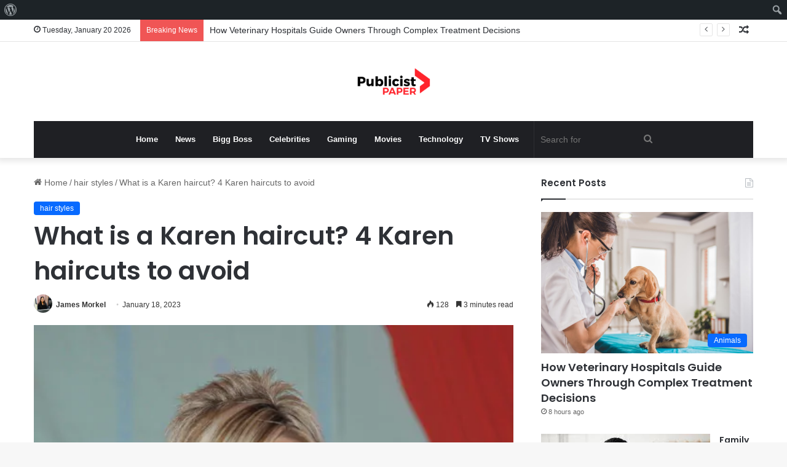

--- FILE ---
content_type: text/html; charset=UTF-8
request_url: https://publicistpaper.com/what-is-a-karen-haircut4-karen-haircuts/
body_size: 23601
content:
<!DOCTYPE html>
<html lang="en-US" class="" data-skin="light">
<head>
	<meta name="outreach-site-verification" content="ktLzuXPBluz5FwcDFyMHENND_2gsj85aTF_SG3r1yYo" >
	<script async src="https://pagead2.googlesyndication.com/pagead/js/adsbygoogle.js?client=ca-pub-8001883235566836"
     crossorigin="anonymous"></script>
	<meta charset="UTF-8" />
	<link rel="profile" href="https://gmpg.org/xfn/11" />
	<meta name='robots' content='max-image-preview:large' />

	<!-- This site is optimized with the Yoast SEO Premium plugin v14.1 - https://yoast.com/wordpress/plugins/seo/ -->
	<title>What is a Karen haircut?4 Karen haircuts</title>
	<meta name="description" content="Karen&#039;s haircut is an infamous hairstyle that has been moving out as part of memes on various social media accounts" />
	<meta name="robots" content="index, follow" />
	<meta name="googlebot" content="index, follow, max-snippet:-1, max-image-preview:large, max-video-preview:-1" />
	<meta name="bingbot" content="index, follow, max-snippet:-1, max-image-preview:large, max-video-preview:-1" />
	<link rel="canonical" href="https://publicistpaper.com/what-is-a-karen-haircut4-karen-haircuts/" />
	<meta property="og:locale" content="en_US" />
	<meta property="og:type" content="article" />
	<meta property="og:title" content="What is a Karen haircut?4 Karen haircuts" />
	<meta property="og:description" content="Karen&#039;s haircut is an infamous hairstyle that has been moving out as part of memes on various social media accounts" />
	<meta property="og:url" content="https://publicistpaper.com/what-is-a-karen-haircut4-karen-haircuts/" />
	<meta property="og:site_name" content="Publicist Paper" />
	<meta property="article:published_time" content="2023-01-18T11:35:06+00:00" />
	<meta property="article:modified_time" content="2023-01-19T11:06:39+00:00" />
	<meta property="og:image" content="https://publicistpaper.com/wp-content/uploads/2023/01/What-is-a-Karen-haircut.jpg" />
	<meta property="og:image:width" content="512" />
	<meta property="og:image:height" content="506" />
	<meta name="twitter:card" content="summary_large_image" />
	<script type="application/ld+json" class="yoast-schema-graph">{"@context":"https://schema.org","@graph":[{"@type":"Organization","@id":"https://publicistpaper.com/#organization","name":"Publicist Paper","url":"https://publicistpaper.com/","sameAs":[],"logo":{"@type":"ImageObject","@id":"https://publicistpaper.com/#logo","inLanguage":"en-US","url":"","caption":"Publicist Paper"},"image":{"@id":"https://publicistpaper.com/#logo"}},{"@type":"WebSite","@id":"https://publicistpaper.com/#website","url":"https://publicistpaper.com/","name":"Publicist Paper","description":"Make yourself at home with entertainment news","publisher":{"@id":"https://publicistpaper.com/#organization"},"potentialAction":[{"@type":"SearchAction","target":"https://publicistpaper.com/?s={search_term_string}","query-input":"required name=search_term_string"}],"inLanguage":"en-US"},{"@type":"ImageObject","@id":"https://publicistpaper.com/what-is-a-karen-haircut4-karen-haircuts/#primaryimage","inLanguage":"en-US","url":"https://publicistpaper.com/wp-content/uploads/2023/01/What-is-a-Karen-haircut.jpg","width":512,"height":506,"caption":"What is a Karen haircut? 4 Karen haircuts to avoid"},{"@type":"WebPage","@id":"https://publicistpaper.com/what-is-a-karen-haircut4-karen-haircuts/#webpage","url":"https://publicistpaper.com/what-is-a-karen-haircut4-karen-haircuts/","name":"What is a Karen haircut?4 Karen haircuts","isPartOf":{"@id":"https://publicistpaper.com/#website"},"primaryImageOfPage":{"@id":"https://publicistpaper.com/what-is-a-karen-haircut4-karen-haircuts/#primaryimage"},"datePublished":"2023-01-18T11:35:06+00:00","dateModified":"2023-01-19T11:06:39+00:00","description":"Karen's haircut is an infamous hairstyle that has been moving out as part of memes on various social media accounts","inLanguage":"en-US","potentialAction":[{"@type":"ReadAction","target":["https://publicistpaper.com/what-is-a-karen-haircut4-karen-haircuts/"]}]},{"@type":"NewsArticle","@id":"https://publicistpaper.com/what-is-a-karen-haircut4-karen-haircuts/#article","isPartOf":{"@id":"https://publicistpaper.com/what-is-a-karen-haircut4-karen-haircuts/#webpage"},"author":{"@id":"https://publicistpaper.com/#/schema/person/2b90102e2711bac8472d0f05cccd2ef3"},"headline":"What is a Karen haircut? 4 Karen haircuts to avoid","datePublished":"2023-01-18T11:35:06+00:00","dateModified":"2023-01-19T11:06:39+00:00","commentCount":0,"mainEntityOfPage":{"@id":"https://publicistpaper.com/what-is-a-karen-haircut4-karen-haircuts/#webpage"},"publisher":{"@id":"https://publicistpaper.com/#organization"},"image":{"@id":"https://publicistpaper.com/what-is-a-karen-haircut4-karen-haircuts/#primaryimage"},"keywords":"haircuts,Karen haircut","articleSection":"hair styles","inLanguage":"en-US","copyrightYear":"2023","copyrightHolder":{"@id":"https://publicistpaper.com/#organization"}},{"@type":["Person"],"@id":"https://publicistpaper.com/#/schema/person/2b90102e2711bac8472d0f05cccd2ef3","name":"James Morkel","image":{"@type":"ImageObject","@id":"https://publicistpaper.com/#personlogo","inLanguage":"en-US","url":"https://secure.gravatar.com/avatar/18c19ccffe2d53456153dad0186dcf9e?s=96&d=mm&r=g","caption":"James Morkel"},"description":"Tech website author with a passion for all things technology. Expert in various tech domains, including software, gadgets, artificial intelligence, and emerging technologies. Dedicated to simplifying complex topics and providing informative and engaging content to readers. Stay updated with the latest tech trends and industry news through their insightful articles."}]}</script>
	<!-- / Yoast SEO Premium plugin. -->


<link rel='dns-prefetch' href='//www.googletagmanager.com' />
<link rel="alternate" type="application/rss+xml" title="Publicist Paper &raquo; Feed" href="https://publicistpaper.com/feed/" />

		<style type="text/css">
			:root{
			
					--main-nav-background: #1f2024;
					--main-nav-secondry-background: rgba(0,0,0,0.2);
					--main-nav-primary-color: #0088ff;
					--main-nav-contrast-primary-color: #FFFFFF;
					--main-nav-text-color: #FFFFFF;
					--main-nav-secondry-text-color: rgba(225,255,255,0.5);
					--main-nav-main-border-color: rgba(255,255,255,0.07);
					--main-nav-secondry-border-color: rgba(255,255,255,0.04);
				
			}
		</style>
	<meta name="viewport" content="width=device-width, initial-scale=1.0" /><script type="text/javascript">
/* <![CDATA[ */
window._wpemojiSettings = {"baseUrl":"https:\/\/s.w.org\/images\/core\/emoji\/14.0.0\/72x72\/","ext":".png","svgUrl":"https:\/\/s.w.org\/images\/core\/emoji\/14.0.0\/svg\/","svgExt":".svg","source":{"concatemoji":"https:\/\/publicistpaper.com\/wp-includes\/js\/wp-emoji-release.min.js?ver=6.4.7"}};
/*! This file is auto-generated */
!function(i,n){var o,s,e;function c(e){try{var t={supportTests:e,timestamp:(new Date).valueOf()};sessionStorage.setItem(o,JSON.stringify(t))}catch(e){}}function p(e,t,n){e.clearRect(0,0,e.canvas.width,e.canvas.height),e.fillText(t,0,0);var t=new Uint32Array(e.getImageData(0,0,e.canvas.width,e.canvas.height).data),r=(e.clearRect(0,0,e.canvas.width,e.canvas.height),e.fillText(n,0,0),new Uint32Array(e.getImageData(0,0,e.canvas.width,e.canvas.height).data));return t.every(function(e,t){return e===r[t]})}function u(e,t,n){switch(t){case"flag":return n(e,"\ud83c\udff3\ufe0f\u200d\u26a7\ufe0f","\ud83c\udff3\ufe0f\u200b\u26a7\ufe0f")?!1:!n(e,"\ud83c\uddfa\ud83c\uddf3","\ud83c\uddfa\u200b\ud83c\uddf3")&&!n(e,"\ud83c\udff4\udb40\udc67\udb40\udc62\udb40\udc65\udb40\udc6e\udb40\udc67\udb40\udc7f","\ud83c\udff4\u200b\udb40\udc67\u200b\udb40\udc62\u200b\udb40\udc65\u200b\udb40\udc6e\u200b\udb40\udc67\u200b\udb40\udc7f");case"emoji":return!n(e,"\ud83e\udef1\ud83c\udffb\u200d\ud83e\udef2\ud83c\udfff","\ud83e\udef1\ud83c\udffb\u200b\ud83e\udef2\ud83c\udfff")}return!1}function f(e,t,n){var r="undefined"!=typeof WorkerGlobalScope&&self instanceof WorkerGlobalScope?new OffscreenCanvas(300,150):i.createElement("canvas"),a=r.getContext("2d",{willReadFrequently:!0}),o=(a.textBaseline="top",a.font="600 32px Arial",{});return e.forEach(function(e){o[e]=t(a,e,n)}),o}function t(e){var t=i.createElement("script");t.src=e,t.defer=!0,i.head.appendChild(t)}"undefined"!=typeof Promise&&(o="wpEmojiSettingsSupports",s=["flag","emoji"],n.supports={everything:!0,everythingExceptFlag:!0},e=new Promise(function(e){i.addEventListener("DOMContentLoaded",e,{once:!0})}),new Promise(function(t){var n=function(){try{var e=JSON.parse(sessionStorage.getItem(o));if("object"==typeof e&&"number"==typeof e.timestamp&&(new Date).valueOf()<e.timestamp+604800&&"object"==typeof e.supportTests)return e.supportTests}catch(e){}return null}();if(!n){if("undefined"!=typeof Worker&&"undefined"!=typeof OffscreenCanvas&&"undefined"!=typeof URL&&URL.createObjectURL&&"undefined"!=typeof Blob)try{var e="postMessage("+f.toString()+"("+[JSON.stringify(s),u.toString(),p.toString()].join(",")+"));",r=new Blob([e],{type:"text/javascript"}),a=new Worker(URL.createObjectURL(r),{name:"wpTestEmojiSupports"});return void(a.onmessage=function(e){c(n=e.data),a.terminate(),t(n)})}catch(e){}c(n=f(s,u,p))}t(n)}).then(function(e){for(var t in e)n.supports[t]=e[t],n.supports.everything=n.supports.everything&&n.supports[t],"flag"!==t&&(n.supports.everythingExceptFlag=n.supports.everythingExceptFlag&&n.supports[t]);n.supports.everythingExceptFlag=n.supports.everythingExceptFlag&&!n.supports.flag,n.DOMReady=!1,n.readyCallback=function(){n.DOMReady=!0}}).then(function(){return e}).then(function(){var e;n.supports.everything||(n.readyCallback(),(e=n.source||{}).concatemoji?t(e.concatemoji):e.wpemoji&&e.twemoji&&(t(e.twemoji),t(e.wpemoji)))}))}((window,document),window._wpemojiSettings);
/* ]]> */
</script>
<link rel='stylesheet' id='dashicons-css' href='https://publicistpaper.com/wp-includes/css/dashicons.min.css?ver=6.4.7' type='text/css' media='all' />
<link rel='stylesheet' id='admin-bar-css' href='https://publicistpaper.com/wp-includes/css/admin-bar.min.css?ver=6.4.7' type='text/css' media='all' />
<style id='admin-bar-inline-css' type='text/css'>

		@media screen { html { margin-top: 32px !important; } }
		@media screen and ( max-width: 782px ) { html { margin-top: 46px !important; } }
	
@media print { #wpadminbar { display:none; } }
</style>
<style id='wp-emoji-styles-inline-css' type='text/css'>

	img.wp-smiley, img.emoji {
		display: inline !important;
		border: none !important;
		box-shadow: none !important;
		height: 1em !important;
		width: 1em !important;
		margin: 0 0.07em !important;
		vertical-align: -0.1em !important;
		background: none !important;
		padding: 0 !important;
	}
</style>
<link rel='stylesheet' id='wp-block-library-css' href='https://publicistpaper.com/wp-includes/css/dist/block-library/style.min.css?ver=6.4.7' type='text/css' media='all' />
<style id='wp-block-library-theme-inline-css' type='text/css'>
.wp-block-audio figcaption{color:#555;font-size:13px;text-align:center}.is-dark-theme .wp-block-audio figcaption{color:hsla(0,0%,100%,.65)}.wp-block-audio{margin:0 0 1em}.wp-block-code{border:1px solid #ccc;border-radius:4px;font-family:Menlo,Consolas,monaco,monospace;padding:.8em 1em}.wp-block-embed figcaption{color:#555;font-size:13px;text-align:center}.is-dark-theme .wp-block-embed figcaption{color:hsla(0,0%,100%,.65)}.wp-block-embed{margin:0 0 1em}.blocks-gallery-caption{color:#555;font-size:13px;text-align:center}.is-dark-theme .blocks-gallery-caption{color:hsla(0,0%,100%,.65)}.wp-block-image figcaption{color:#555;font-size:13px;text-align:center}.is-dark-theme .wp-block-image figcaption{color:hsla(0,0%,100%,.65)}.wp-block-image{margin:0 0 1em}.wp-block-pullquote{border-bottom:4px solid;border-top:4px solid;color:currentColor;margin-bottom:1.75em}.wp-block-pullquote cite,.wp-block-pullquote footer,.wp-block-pullquote__citation{color:currentColor;font-size:.8125em;font-style:normal;text-transform:uppercase}.wp-block-quote{border-left:.25em solid;margin:0 0 1.75em;padding-left:1em}.wp-block-quote cite,.wp-block-quote footer{color:currentColor;font-size:.8125em;font-style:normal;position:relative}.wp-block-quote.has-text-align-right{border-left:none;border-right:.25em solid;padding-left:0;padding-right:1em}.wp-block-quote.has-text-align-center{border:none;padding-left:0}.wp-block-quote.is-large,.wp-block-quote.is-style-large,.wp-block-quote.is-style-plain{border:none}.wp-block-search .wp-block-search__label{font-weight:700}.wp-block-search__button{border:1px solid #ccc;padding:.375em .625em}:where(.wp-block-group.has-background){padding:1.25em 2.375em}.wp-block-separator.has-css-opacity{opacity:.4}.wp-block-separator{border:none;border-bottom:2px solid;margin-left:auto;margin-right:auto}.wp-block-separator.has-alpha-channel-opacity{opacity:1}.wp-block-separator:not(.is-style-wide):not(.is-style-dots){width:100px}.wp-block-separator.has-background:not(.is-style-dots){border-bottom:none;height:1px}.wp-block-separator.has-background:not(.is-style-wide):not(.is-style-dots){height:2px}.wp-block-table{margin:0 0 1em}.wp-block-table td,.wp-block-table th{word-break:normal}.wp-block-table figcaption{color:#555;font-size:13px;text-align:center}.is-dark-theme .wp-block-table figcaption{color:hsla(0,0%,100%,.65)}.wp-block-video figcaption{color:#555;font-size:13px;text-align:center}.is-dark-theme .wp-block-video figcaption{color:hsla(0,0%,100%,.65)}.wp-block-video{margin:0 0 1em}.wp-block-template-part.has-background{margin-bottom:0;margin-top:0;padding:1.25em 2.375em}
</style>
<style id='classic-theme-styles-inline-css' type='text/css'>
/*! This file is auto-generated */
.wp-block-button__link{color:#fff;background-color:#32373c;border-radius:9999px;box-shadow:none;text-decoration:none;padding:calc(.667em + 2px) calc(1.333em + 2px);font-size:1.125em}.wp-block-file__button{background:#32373c;color:#fff;text-decoration:none}
</style>
<style id='global-styles-inline-css' type='text/css'>
body{--wp--preset--color--black: #000000;--wp--preset--color--cyan-bluish-gray: #abb8c3;--wp--preset--color--white: #ffffff;--wp--preset--color--pale-pink: #f78da7;--wp--preset--color--vivid-red: #cf2e2e;--wp--preset--color--luminous-vivid-orange: #ff6900;--wp--preset--color--luminous-vivid-amber: #fcb900;--wp--preset--color--light-green-cyan: #7bdcb5;--wp--preset--color--vivid-green-cyan: #00d084;--wp--preset--color--pale-cyan-blue: #8ed1fc;--wp--preset--color--vivid-cyan-blue: #0693e3;--wp--preset--color--vivid-purple: #9b51e0;--wp--preset--gradient--vivid-cyan-blue-to-vivid-purple: linear-gradient(135deg,rgba(6,147,227,1) 0%,rgb(155,81,224) 100%);--wp--preset--gradient--light-green-cyan-to-vivid-green-cyan: linear-gradient(135deg,rgb(122,220,180) 0%,rgb(0,208,130) 100%);--wp--preset--gradient--luminous-vivid-amber-to-luminous-vivid-orange: linear-gradient(135deg,rgba(252,185,0,1) 0%,rgba(255,105,0,1) 100%);--wp--preset--gradient--luminous-vivid-orange-to-vivid-red: linear-gradient(135deg,rgba(255,105,0,1) 0%,rgb(207,46,46) 100%);--wp--preset--gradient--very-light-gray-to-cyan-bluish-gray: linear-gradient(135deg,rgb(238,238,238) 0%,rgb(169,184,195) 100%);--wp--preset--gradient--cool-to-warm-spectrum: linear-gradient(135deg,rgb(74,234,220) 0%,rgb(151,120,209) 20%,rgb(207,42,186) 40%,rgb(238,44,130) 60%,rgb(251,105,98) 80%,rgb(254,248,76) 100%);--wp--preset--gradient--blush-light-purple: linear-gradient(135deg,rgb(255,206,236) 0%,rgb(152,150,240) 100%);--wp--preset--gradient--blush-bordeaux: linear-gradient(135deg,rgb(254,205,165) 0%,rgb(254,45,45) 50%,rgb(107,0,62) 100%);--wp--preset--gradient--luminous-dusk: linear-gradient(135deg,rgb(255,203,112) 0%,rgb(199,81,192) 50%,rgb(65,88,208) 100%);--wp--preset--gradient--pale-ocean: linear-gradient(135deg,rgb(255,245,203) 0%,rgb(182,227,212) 50%,rgb(51,167,181) 100%);--wp--preset--gradient--electric-grass: linear-gradient(135deg,rgb(202,248,128) 0%,rgb(113,206,126) 100%);--wp--preset--gradient--midnight: linear-gradient(135deg,rgb(2,3,129) 0%,rgb(40,116,252) 100%);--wp--preset--font-size--small: 13px;--wp--preset--font-size--medium: 20px;--wp--preset--font-size--large: 36px;--wp--preset--font-size--x-large: 42px;--wp--preset--spacing--20: 0.44rem;--wp--preset--spacing--30: 0.67rem;--wp--preset--spacing--40: 1rem;--wp--preset--spacing--50: 1.5rem;--wp--preset--spacing--60: 2.25rem;--wp--preset--spacing--70: 3.38rem;--wp--preset--spacing--80: 5.06rem;--wp--preset--shadow--natural: 6px 6px 9px rgba(0, 0, 0, 0.2);--wp--preset--shadow--deep: 12px 12px 50px rgba(0, 0, 0, 0.4);--wp--preset--shadow--sharp: 6px 6px 0px rgba(0, 0, 0, 0.2);--wp--preset--shadow--outlined: 6px 6px 0px -3px rgba(255, 255, 255, 1), 6px 6px rgba(0, 0, 0, 1);--wp--preset--shadow--crisp: 6px 6px 0px rgba(0, 0, 0, 1);}:where(.is-layout-flex){gap: 0.5em;}:where(.is-layout-grid){gap: 0.5em;}body .is-layout-flow > .alignleft{float: left;margin-inline-start: 0;margin-inline-end: 2em;}body .is-layout-flow > .alignright{float: right;margin-inline-start: 2em;margin-inline-end: 0;}body .is-layout-flow > .aligncenter{margin-left: auto !important;margin-right: auto !important;}body .is-layout-constrained > .alignleft{float: left;margin-inline-start: 0;margin-inline-end: 2em;}body .is-layout-constrained > .alignright{float: right;margin-inline-start: 2em;margin-inline-end: 0;}body .is-layout-constrained > .aligncenter{margin-left: auto !important;margin-right: auto !important;}body .is-layout-constrained > :where(:not(.alignleft):not(.alignright):not(.alignfull)){max-width: var(--wp--style--global--content-size);margin-left: auto !important;margin-right: auto !important;}body .is-layout-constrained > .alignwide{max-width: var(--wp--style--global--wide-size);}body .is-layout-flex{display: flex;}body .is-layout-flex{flex-wrap: wrap;align-items: center;}body .is-layout-flex > *{margin: 0;}body .is-layout-grid{display: grid;}body .is-layout-grid > *{margin: 0;}:where(.wp-block-columns.is-layout-flex){gap: 2em;}:where(.wp-block-columns.is-layout-grid){gap: 2em;}:where(.wp-block-post-template.is-layout-flex){gap: 1.25em;}:where(.wp-block-post-template.is-layout-grid){gap: 1.25em;}.has-black-color{color: var(--wp--preset--color--black) !important;}.has-cyan-bluish-gray-color{color: var(--wp--preset--color--cyan-bluish-gray) !important;}.has-white-color{color: var(--wp--preset--color--white) !important;}.has-pale-pink-color{color: var(--wp--preset--color--pale-pink) !important;}.has-vivid-red-color{color: var(--wp--preset--color--vivid-red) !important;}.has-luminous-vivid-orange-color{color: var(--wp--preset--color--luminous-vivid-orange) !important;}.has-luminous-vivid-amber-color{color: var(--wp--preset--color--luminous-vivid-amber) !important;}.has-light-green-cyan-color{color: var(--wp--preset--color--light-green-cyan) !important;}.has-vivid-green-cyan-color{color: var(--wp--preset--color--vivid-green-cyan) !important;}.has-pale-cyan-blue-color{color: var(--wp--preset--color--pale-cyan-blue) !important;}.has-vivid-cyan-blue-color{color: var(--wp--preset--color--vivid-cyan-blue) !important;}.has-vivid-purple-color{color: var(--wp--preset--color--vivid-purple) !important;}.has-black-background-color{background-color: var(--wp--preset--color--black) !important;}.has-cyan-bluish-gray-background-color{background-color: var(--wp--preset--color--cyan-bluish-gray) !important;}.has-white-background-color{background-color: var(--wp--preset--color--white) !important;}.has-pale-pink-background-color{background-color: var(--wp--preset--color--pale-pink) !important;}.has-vivid-red-background-color{background-color: var(--wp--preset--color--vivid-red) !important;}.has-luminous-vivid-orange-background-color{background-color: var(--wp--preset--color--luminous-vivid-orange) !important;}.has-luminous-vivid-amber-background-color{background-color: var(--wp--preset--color--luminous-vivid-amber) !important;}.has-light-green-cyan-background-color{background-color: var(--wp--preset--color--light-green-cyan) !important;}.has-vivid-green-cyan-background-color{background-color: var(--wp--preset--color--vivid-green-cyan) !important;}.has-pale-cyan-blue-background-color{background-color: var(--wp--preset--color--pale-cyan-blue) !important;}.has-vivid-cyan-blue-background-color{background-color: var(--wp--preset--color--vivid-cyan-blue) !important;}.has-vivid-purple-background-color{background-color: var(--wp--preset--color--vivid-purple) !important;}.has-black-border-color{border-color: var(--wp--preset--color--black) !important;}.has-cyan-bluish-gray-border-color{border-color: var(--wp--preset--color--cyan-bluish-gray) !important;}.has-white-border-color{border-color: var(--wp--preset--color--white) !important;}.has-pale-pink-border-color{border-color: var(--wp--preset--color--pale-pink) !important;}.has-vivid-red-border-color{border-color: var(--wp--preset--color--vivid-red) !important;}.has-luminous-vivid-orange-border-color{border-color: var(--wp--preset--color--luminous-vivid-orange) !important;}.has-luminous-vivid-amber-border-color{border-color: var(--wp--preset--color--luminous-vivid-amber) !important;}.has-light-green-cyan-border-color{border-color: var(--wp--preset--color--light-green-cyan) !important;}.has-vivid-green-cyan-border-color{border-color: var(--wp--preset--color--vivid-green-cyan) !important;}.has-pale-cyan-blue-border-color{border-color: var(--wp--preset--color--pale-cyan-blue) !important;}.has-vivid-cyan-blue-border-color{border-color: var(--wp--preset--color--vivid-cyan-blue) !important;}.has-vivid-purple-border-color{border-color: var(--wp--preset--color--vivid-purple) !important;}.has-vivid-cyan-blue-to-vivid-purple-gradient-background{background: var(--wp--preset--gradient--vivid-cyan-blue-to-vivid-purple) !important;}.has-light-green-cyan-to-vivid-green-cyan-gradient-background{background: var(--wp--preset--gradient--light-green-cyan-to-vivid-green-cyan) !important;}.has-luminous-vivid-amber-to-luminous-vivid-orange-gradient-background{background: var(--wp--preset--gradient--luminous-vivid-amber-to-luminous-vivid-orange) !important;}.has-luminous-vivid-orange-to-vivid-red-gradient-background{background: var(--wp--preset--gradient--luminous-vivid-orange-to-vivid-red) !important;}.has-very-light-gray-to-cyan-bluish-gray-gradient-background{background: var(--wp--preset--gradient--very-light-gray-to-cyan-bluish-gray) !important;}.has-cool-to-warm-spectrum-gradient-background{background: var(--wp--preset--gradient--cool-to-warm-spectrum) !important;}.has-blush-light-purple-gradient-background{background: var(--wp--preset--gradient--blush-light-purple) !important;}.has-blush-bordeaux-gradient-background{background: var(--wp--preset--gradient--blush-bordeaux) !important;}.has-luminous-dusk-gradient-background{background: var(--wp--preset--gradient--luminous-dusk) !important;}.has-pale-ocean-gradient-background{background: var(--wp--preset--gradient--pale-ocean) !important;}.has-electric-grass-gradient-background{background: var(--wp--preset--gradient--electric-grass) !important;}.has-midnight-gradient-background{background: var(--wp--preset--gradient--midnight) !important;}.has-small-font-size{font-size: var(--wp--preset--font-size--small) !important;}.has-medium-font-size{font-size: var(--wp--preset--font-size--medium) !important;}.has-large-font-size{font-size: var(--wp--preset--font-size--large) !important;}.has-x-large-font-size{font-size: var(--wp--preset--font-size--x-large) !important;}
.wp-block-navigation a:where(:not(.wp-element-button)){color: inherit;}
:where(.wp-block-post-template.is-layout-flex){gap: 1.25em;}:where(.wp-block-post-template.is-layout-grid){gap: 1.25em;}
:where(.wp-block-columns.is-layout-flex){gap: 2em;}:where(.wp-block-columns.is-layout-grid){gap: 2em;}
.wp-block-pullquote{font-size: 1.5em;line-height: 1.6;}
</style>
<link rel='stylesheet' id='contact-form-7-css' href='https://publicistpaper.com/wp-content/plugins/contact-form-7/includes/css/styles.css?ver=5.7.7' type='text/css' media='all' />
<link rel='stylesheet' id='wppa_style-css' href='https://publicistpaper.com/wp-content/plugins/wp-photo-album-plus-xsaw-gu/wppa-style.css?ver=250707-43948' type='text/css' media='all' />
<style id='wppa_style-inline-css' type='text/css'>

.wppa-box {	border-style: solid; border-width:1px;border-radius:6px; -moz-border-radius:6px;margin-bottom:8px;background-color:#eeeeee;border-color:#cccccc; }
.wppa-mini-box { border-style: solid; border-width:1px;border-radius:2px;border-color:#cccccc; }
.wppa-cover-box {  }
.wppa-cover-text-frame {  }
.wppa-box-text {  }
.wppa-box-text, .wppa-box-text-nocolor { font-weight:normal; }
.wppa-thumb-text { font-weight:normal; }
.wppa-nav-text { font-weight:normal; }
.wppa-img { background-color:#eeeeee; }
.wppa-title { font-weight:bold; }
.wppa-fulldesc { font-weight:normal; }
.wppa-fulltitle { font-weight:normal; }
</style>
<link rel='stylesheet' id='bfe-block-style-css' href='https://publicistpaper.com/wp-content/plugins/front-editor/build/frontStyle.css?ver=7e7502c578333200eb41' type='text/css' media='all' />
<link rel='stylesheet' id='tie-css-base-css' href='https://publicistpaper.com/wp-content/themes/jannah/assets/css/base.min.css?ver=6.0.1' type='text/css' media='all' />
<link rel='stylesheet' id='tie-css-styles-css' href='https://publicistpaper.com/wp-content/themes/jannah/assets/css/style.min.css?ver=6.0.1' type='text/css' media='all' />
<link rel='stylesheet' id='tie-css-widgets-css' href='https://publicistpaper.com/wp-content/themes/jannah/assets/css/widgets.min.css?ver=6.0.1' type='text/css' media='all' />
<link rel='stylesheet' id='tie-css-helpers-css' href='https://publicistpaper.com/wp-content/themes/jannah/assets/css/helpers.min.css?ver=6.0.1' type='text/css' media='all' />
<link rel='stylesheet' id='tie-fontawesome5-css' href='https://publicistpaper.com/wp-content/themes/jannah/assets/css/fontawesome.css?ver=6.0.1' type='text/css' media='all' />
<link rel='stylesheet' id='tie-css-ilightbox-css' href='https://publicistpaper.com/wp-content/themes/jannah/assets/ilightbox/dark-skin/skin.css?ver=6.0.1' type='text/css' media='all' />
<link rel='stylesheet' id='tie-css-single-css' href='https://publicistpaper.com/wp-content/themes/jannah/assets/css/single.min.css?ver=6.0.1' type='text/css' media='all' />
<link rel='stylesheet' id='tie-css-print-css' href='https://publicistpaper.com/wp-content/themes/jannah/assets/css/print.css?ver=6.0.1' type='text/css' media='print' />
<style id='tie-css-print-inline-css' type='text/css'>
.wf-active .logo-text,.wf-active h1,.wf-active h2,.wf-active h3,.wf-active h4,.wf-active h5,.wf-active h6,.wf-active .the-subtitle{font-family: 'Poppins';}body{font-size: 14px;}
</style>
<script type="text/javascript" src="https://publicistpaper.com/wp-includes/js/dist/vendor/wp-polyfill-inert.min.js?ver=3.1.2" id="wp-polyfill-inert-js"></script>
<script type="text/javascript" src="https://publicistpaper.com/wp-includes/js/dist/vendor/regenerator-runtime.min.js?ver=0.14.0" id="regenerator-runtime-js"></script>
<script type="text/javascript" src="https://publicistpaper.com/wp-includes/js/dist/vendor/wp-polyfill.min.js?ver=3.15.0" id="wp-polyfill-js"></script>
<script type="text/javascript" src="https://publicistpaper.com/wp-includes/js/dist/hooks.min.js?ver=c6aec9a8d4e5a5d543a1" id="wp-hooks-js"></script>
<script type="text/javascript" src="https://publicistpaper.com/wp-includes/js/dist/i18n.min.js?ver=7701b0c3857f914212ef" id="wp-i18n-js"></script>
<script type="text/javascript" id="wp-i18n-js-after">
/* <![CDATA[ */
wp.i18n.setLocaleData( { 'text direction\u0004ltr': [ 'ltr' ] } );
/* ]]> */
</script>
<script type="text/javascript" src="https://publicistpaper.com/wp-content/plugins/wp-photo-album-plus-xsaw-gu/js/wppa-decls.js?ver=250707-83948" id="wppa-decls-js"></script>
<script type="text/javascript" src="https://publicistpaper.com/wp-includes/js/jquery/jquery.min.js?ver=3.7.1" id="jquery-core-js"></script>
<script type="text/javascript" src="https://publicistpaper.com/wp-includes/js/jquery/jquery-migrate.min.js?ver=3.4.1" id="jquery-migrate-js"></script>
<script type="text/javascript" src="https://publicistpaper.com/wp-includes/js/jquery/jquery.form.min.js?ver=4.3.0" id="jquery-form-js"></script>
<script type="text/javascript" src="https://publicistpaper.com/wp-includes/js/imagesloaded.min.js?ver=5.0.0" id="imagesloaded-js"></script>
<script type="text/javascript" src="https://publicistpaper.com/wp-includes/js/masonry.min.js?ver=4.2.2" id="masonry-js"></script>
<script type="text/javascript" src="https://publicistpaper.com/wp-includes/js/jquery/jquery.masonry.min.js?ver=3.1.2b" id="jquery-masonry-js"></script>
<script type="text/javascript" src="https://publicistpaper.com/wp-includes/js/jquery/ui/core.min.js?ver=1.13.2" id="jquery-ui-core-js"></script>
<script type="text/javascript" src="https://publicistpaper.com/wp-includes/js/jquery/ui/mouse.min.js?ver=1.13.2" id="jquery-ui-mouse-js"></script>
<script type="text/javascript" src="https://publicistpaper.com/wp-includes/js/jquery/ui/resizable.min.js?ver=1.13.2" id="jquery-ui-resizable-js"></script>
<script type="text/javascript" src="https://publicistpaper.com/wp-includes/js/jquery/ui/draggable.min.js?ver=1.13.2" id="jquery-ui-draggable-js"></script>
<script type="text/javascript" src="https://publicistpaper.com/wp-includes/js/jquery/ui/controlgroup.min.js?ver=1.13.2" id="jquery-ui-controlgroup-js"></script>
<script type="text/javascript" src="https://publicistpaper.com/wp-includes/js/jquery/ui/checkboxradio.min.js?ver=1.13.2" id="jquery-ui-checkboxradio-js"></script>
<script type="text/javascript" src="https://publicistpaper.com/wp-includes/js/jquery/ui/button.min.js?ver=1.13.2" id="jquery-ui-button-js"></script>
<script type="text/javascript" src="https://publicistpaper.com/wp-includes/js/jquery/ui/dialog.min.js?ver=1.13.2" id="jquery-ui-dialog-js"></script>
<script type="text/javascript" id="wppa-all-js-extra">
/* <![CDATA[ */
var wppaObj = {"restUrl":"https:\/\/publicistpaper.com\/wp-json\/","restNonce":"18b1dfd53e"};
/* ]]> */
</script>
<script type="text/javascript" src="https://publicistpaper.com/wp-content/plugins/wp-photo-album-plus-xsaw-gu/js/wppa-all.js?ver=250707-83948" id="wppa-all-js"></script>
<script type="text/javascript" src="https://publicistpaper.com/wp-content/plugins/wp-photo-album-plus-xsaw-gu/vendor/jquery-easing/jquery.easing.min.js?ver=8.8.03.003" id="nicescrollr-easing-min-js-js"></script>

<!-- Google Analytics snippet added by Site Kit -->
<script type="text/javascript" src="https://www.googletagmanager.com/gtag/js?id=UA-192139649-1" id="google_gtagjs-js" async></script>
<script type="text/javascript" id="google_gtagjs-js-after">
/* <![CDATA[ */
window.dataLayer = window.dataLayer || [];function gtag(){dataLayer.push(arguments);}
gtag('set', 'linker', {"domains":["publicistpaper.com"]} );
gtag("js", new Date());
gtag("set", "developer_id.dZTNiMT", true);
gtag("config", "UA-192139649-1", {"anonymize_ip":true});
/* ]]> */
</script>

<!-- End Google Analytics snippet added by Site Kit -->
<link rel="https://api.w.org/" href="https://publicistpaper.com/wp-json/" /><link rel="alternate" type="application/json" href="https://publicistpaper.com/wp-json/wp/v2/posts/365134" /><link rel="EditURI" type="application/rsd+xml" title="RSD" href="https://publicistpaper.com/xmlrpc.php?rsd" />
<meta name="generator" content="WordPress 6.4.7" />
<link rel='shortlink' href='https://publicistpaper.com/?p=365134' />
<link rel="alternate" type="application/json+oembed" href="https://publicistpaper.com/wp-json/oembed/1.0/embed?url=https%3A%2F%2Fpublicistpaper.com%2Fwhat-is-a-karen-haircut4-karen-haircuts%2F" />
<link rel="alternate" type="text/xml+oembed" href="https://publicistpaper.com/wp-json/oembed/1.0/embed?url=https%3A%2F%2Fpublicistpaper.com%2Fwhat-is-a-karen-haircut4-karen-haircuts%2F&#038;format=xml" />
<meta name="generator" content="Site Kit by Google 1.103.0" /><meta http-equiv="X-UA-Compatible" content="IE=edge">
<link rel="icon" href="https://publicistpaper.com/wp-content/uploads/2023/07/cropped-20220418_112410-32x32.png" sizes="32x32" />
<link rel="icon" href="https://publicistpaper.com/wp-content/uploads/2023/07/cropped-20220418_112410-192x192.png" sizes="192x192" />
<link rel="apple-touch-icon" href="https://publicistpaper.com/wp-content/uploads/2023/07/cropped-20220418_112410-180x180.png" />
<meta name="msapplication-TileImage" content="https://publicistpaper.com/wp-content/uploads/2023/07/cropped-20220418_112410-270x270.png" />
</head>

<body id="tie-body" class="post-template-default single single-post postid-365134 single-format-standard admin-bar no-customize-support wrapper-has-shadow block-head-1 magazine2 is-thumb-overlay-disabled is-desktop is-header-layout-2 sidebar-right has-sidebar post-layout-1 narrow-title-narrow-media has-mobile-share">

		<div id="wpadminbar" class="nojq nojs">
						<div class="quicklinks" id="wp-toolbar" role="navigation" aria-label="Toolbar">
				<ul id='wp-admin-bar-root-default' class="ab-top-menu"><li id='wp-admin-bar-wp-logo' class="menupop"><div class="ab-item ab-empty-item" tabindex="0" aria-haspopup="true"><span class="ab-icon" aria-hidden="true"></span><span class="screen-reader-text">About WordPress</span></div><div class="ab-sub-wrapper"><ul id='wp-admin-bar-wp-logo-external' class="ab-sub-secondary ab-submenu"><li id='wp-admin-bar-wporg'><a class='ab-item' href='https://wordpress.org/'>WordPress.org</a></li><li id='wp-admin-bar-documentation'><a class='ab-item' href='https://wordpress.org/documentation/'>Documentation</a></li><li id='wp-admin-bar-learn'><a class='ab-item' href='https://learn.wordpress.org/'>Learn WordPress</a></li><li id='wp-admin-bar-support-forums'><a class='ab-item' href='https://wordpress.org/support/forums/'>Support</a></li><li id='wp-admin-bar-feedback'><a class='ab-item' href='https://wordpress.org/support/forum/requests-and-feedback'>Feedback</a></li></ul></div></li></ul><ul id='wp-admin-bar-top-secondary' class="ab-top-secondary ab-top-menu"><li id='wp-admin-bar-search' class="admin-bar-search"><div class="ab-item ab-empty-item" tabindex="-1"><form action="https://publicistpaper.com/" method="get" id="adminbarsearch"><input class="adminbar-input" name="s" id="adminbar-search" type="text" value="" maxlength="150" /><label for="adminbar-search" class="screen-reader-text">Search</label><input type="submit" class="adminbar-button" value="Search" /></form></div></li></ul>			</div>
					</div>

		

<div class="background-overlay">

	<div id="tie-container" class="site tie-container">

		
		<div id="tie-wrapper">

			
<header id="theme-header" class="theme-header header-layout-2 main-nav-dark main-nav-default-dark main-nav-below main-nav-boxed no-stream-item top-nav-active top-nav-light top-nav-default-light top-nav-above has-shadow has-normal-width-logo mobile-header-default">
	
<nav id="top-nav"  class="has-date-breaking-components top-nav header-nav has-breaking-news" aria-label="Secondary Navigation">
	<div class="container">
		<div class="topbar-wrapper">

			
					<div class="topbar-today-date tie-icon">
						Tuesday, January 20 2026					</div>
					
			<div class="tie-alignleft">
				
<div class="breaking controls-is-active">

	<span class="breaking-title">
		<span class="tie-icon-bolt breaking-icon" aria-hidden="true"></span>
		<span class="breaking-title-text">Breaking News</span>
	</span>

	<ul id="breaking-news-in-header" class="breaking-news" data-type="reveal" data-arrows="true">

		
							<li class="news-item">
								<a href="https://publicistpaper.com/how-veterinary-hospitals-guide-owners-through-complex-treatment-decisions/" data-wpel-link="internal">How Veterinary Hospitals Guide Owners Through Complex Treatment Decisions</a>
							</li>

							
							<li class="news-item">
								<a href="https://publicistpaper.com/family-dentistry-explained-care-that-grows-with-you/" data-wpel-link="internal">Family Dentistry Explained: Care That Grows With You</a>
							</li>

							
							<li class="news-item">
								<a href="https://publicistpaper.com/5-tips-for-preparing-kids-for-a-positive-dental-experience/" data-wpel-link="internal">5 Tips For Preparing Kids For A Positive Dental Experience</a>
							</li>

							
							<li class="news-item">
								<a href="https://publicistpaper.com/3-reasons-to-schedule-biannual-checkups-for-every-family-member/" data-wpel-link="internal">3 Reasons To Schedule Biannual Checkups For Every Family Member</a>
							</li>

							
							<li class="news-item">
								<a href="https://publicistpaper.com/how-general-dentistry-connects-oral-wellness-to-whole-body-health/" data-wpel-link="internal">How General Dentistry Connects Oral Wellness To Whole Body Health</a>
							</li>

							
							<li class="news-item">
								<a href="https://publicistpaper.com/why-fintech-innovation-fails-without-trust-infrastructure/" data-wpel-link="internal">Why Fintech Innovation Fails Without Trust Infrastructure</a>
							</li>

							
							<li class="news-item">
								<a href="https://publicistpaper.com/what-modern-preschools-must-offer-to-support-holistic-child-development/" data-wpel-link="internal">What Modern Preschools Must Offer to Support Holistic Child Development</a>
							</li>

							
							<li class="news-item">
								<a href="https://publicistpaper.com/managing-busy-schedules-with-family-dental-appointments/" data-wpel-link="internal">Managing Busy Schedules With Family Dental Appointments</a>
							</li>

							
							<li class="news-item">
								<a href="https://publicistpaper.com/the-role-of-general-dentistry-in-creating-emergency-ready-care-plans/" data-wpel-link="internal">The Role Of General Dentistry In Creating Emergency Ready Care Plans</a>
							</li>

							
							<li class="news-item">
								<a href="https://publicistpaper.com/tips-for-teaching-children-good-oral-hygiene-habits/" data-wpel-link="internal">Tips For Teaching Children Good Oral Hygiene Habits</a>
							</li>

							
	</ul>
</div><!-- #breaking /-->
			</div><!-- .tie-alignleft /-->

			<div class="tie-alignright">
				<ul class="components">	<li class="random-post-icon menu-item custom-menu-link">
		<a href="/what-is-a-karen-haircut4-karen-haircuts/?random-post=1" class="random-post" title="Random Article" rel="nofollow" data-wpel-link="internal">
			<span class="tie-icon-random" aria-hidden="true"></span>
			<span class="screen-reader-text">Random Article</span>
		</a>
	</li>
	</ul><!-- Components -->			</div><!-- .tie-alignright /-->

		</div><!-- .topbar-wrapper /-->
	</div><!-- .container /-->
</nav><!-- #top-nav /-->

<div class="container header-container">
	<div class="tie-row logo-row">

		
		<div class="logo-wrapper">
			<div class="tie-col-md-4 logo-container clearfix">
				<div id="mobile-header-components-area_1" class="mobile-header-components"><ul class="components"><li class="mobile-component_menu custom-menu-link"><a href="#" id="mobile-menu-icon" class=""><span class="tie-mobile-menu-icon nav-icon is-layout-1"></span><span class="screen-reader-text">Menu</span></a></li></ul></div>
		<div id="logo" class="image-logo" >

			
			<a title="Publicist Paper" href="https://publicistpaper.com/" data-wpel-link="internal">
				
				<picture class="tie-logo-default tie-logo-picture">
					
					<source class="tie-logo-source-default tie-logo-source" srcset="https://publicistpaper.com/wp-content/webp-express/webp-images/uploads/2023/07/20220418_112410.png.webp">
					<img class="tie-logo-img-default tie-logo-img" src="https://publicistpaper.com/wp-content/webp-express/webp-images/uploads/2023/07/20220418_112410.png.webp" alt="Publicist Paper" width="500" height="49" style="max-height:49px !important; width: auto;" />
				</picture>
						</a>

			
		</div><!-- #logo /-->

		<div id="mobile-header-components-area_2" class="mobile-header-components"><ul class="components"><li class="mobile-component_search custom-menu-link">
				<a href="#" class="tie-search-trigger-mobile">
					<span class="tie-icon-search tie-search-icon" aria-hidden="true"></span>
					<span class="screen-reader-text">Search for</span>
				</a>
			</li></ul></div>			</div><!-- .tie-col /-->
		</div><!-- .logo-wrapper /-->

		
	</div><!-- .tie-row /-->
</div><!-- .container /-->

<div class="main-nav-wrapper">
	<nav id="main-nav" data-skin="search-in-main-nav" class="main-nav header-nav live-search-parent"  aria-label="Primary Navigation">
		<div class="container">

			<div class="main-menu-wrapper">

				
				<div id="menu-components-wrap">

					


					<div class="main-menu main-menu-wrap tie-alignleft">
						<div id="main-nav-menu" class="main-menu header-menu"><ul id="menu-main" class="menu"><li id="menu-item-291653" class="menu-item menu-item-type-custom menu-item-object-custom menu-item-home menu-item-291653"><a href="https://publicistpaper.com" data-wpel-link="internal">Home</a></li>
<li id="menu-item-602" class="menu-item menu-item-type-taxonomy menu-item-object-category menu-item-602"><a href="https://publicistpaper.com/category/news/" data-wpel-link="internal">News</a></li>
<li id="menu-item-291654" class="menu-item menu-item-type-taxonomy menu-item-object-category menu-item-291654"><a href="https://publicistpaper.com/category/bigg-boss/" data-wpel-link="internal">Bigg Boss</a></li>
<li id="menu-item-292593" class="menu-item menu-item-type-taxonomy menu-item-object-category menu-item-292593"><a href="https://publicistpaper.com/category/celebrities/" data-wpel-link="internal">Celebrities</a></li>
<li id="menu-item-292183" class="menu-item menu-item-type-taxonomy menu-item-object-category menu-item-292183"><a href="https://publicistpaper.com/category/gaming/" data-wpel-link="internal">Gaming</a></li>
<li id="menu-item-292594" class="menu-item menu-item-type-taxonomy menu-item-object-category menu-item-292594"><a href="https://publicistpaper.com/category/movies/" data-wpel-link="internal">Movies</a></li>
<li id="menu-item-292595" class="menu-item menu-item-type-taxonomy menu-item-object-category menu-item-292595"><a href="https://publicistpaper.com/category/technology/" data-wpel-link="internal">Technology</a></li>
<li id="menu-item-292195" class="menu-item menu-item-type-taxonomy menu-item-object-category menu-item-292195"><a href="https://publicistpaper.com/category/tv-shows/" data-wpel-link="internal">TV Shows</a></li>
</ul></div>					</div><!-- .main-menu.tie-alignleft /-->

					<ul class="components">			<li class="search-bar menu-item custom-menu-link" aria-label="Search">
				<form method="get" id="search" action="https://publicistpaper.com/">
					<input id="search-input" class="is-ajax-search"  inputmode="search" type="text" name="s" title="Search for" placeholder="Search for" />
					<button id="search-submit" type="submit">
						<span class="tie-icon-search tie-search-icon" aria-hidden="true"></span>
						<span class="screen-reader-text">Search for</span>
					</button>
				</form>
			</li>
			</ul><!-- Components -->
				</div><!-- #menu-components-wrap /-->
			</div><!-- .main-menu-wrapper /-->
		</div><!-- .container /-->

			</nav><!-- #main-nav /-->
</div><!-- .main-nav-wrapper /-->

</header>

<div id="content" class="site-content container"><div id="main-content-row" class="tie-row main-content-row">

<div class="main-content tie-col-md-8 tie-col-xs-12" role="main">

	
	<article id="the-post" class="container-wrapper post-content">

		
<header class="entry-header-outer">

	<nav id="breadcrumb"><a href="https://publicistpaper.com/" data-wpel-link="internal"><span class="tie-icon-home" aria-hidden="true"></span> Home</a><em class="delimiter">/</em><a href="https://publicistpaper.com/category/hair-styles/" data-wpel-link="internal">hair styles</a><em class="delimiter">/</em><span class="current">What is a Karen haircut? 4 Karen haircuts to avoid</span></nav><script type="application/ld+json">{"@context":"http:\/\/schema.org","@type":"BreadcrumbList","@id":"#Breadcrumb","itemListElement":[{"@type":"ListItem","position":1,"item":{"name":"Home","@id":"https:\/\/publicistpaper.com\/"}},{"@type":"ListItem","position":2,"item":{"name":"hair styles","@id":"https:\/\/publicistpaper.com\/category\/hair-styles\/"}}]}</script>
	<div class="entry-header">

		<span class="post-cat-wrap"><a class="post-cat tie-cat-4671" href="https://publicistpaper.com/category/hair-styles/" data-wpel-link="internal">hair styles</a></span>
		<h1 class="post-title entry-title">
			What is a Karen haircut? 4 Karen haircuts to avoid		</h1>

		<div id="single-post-meta" class="post-meta clearfix"><span class="author-meta single-author with-avatars"><span class="meta-item meta-author-wrapper meta-author-16">
						<span class="meta-author-avatar">
							<a href="https://publicistpaper.com/author/sam/" data-wpel-link="internal"><img alt='Photo of James Morkel' src='https://secure.gravatar.com/avatar/18c19ccffe2d53456153dad0186dcf9e?s=140&#038;d=mm&#038;r=g' srcset='https://secure.gravatar.com/avatar/18c19ccffe2d53456153dad0186dcf9e?s=280&#038;d=mm&#038;r=g 2x' class='avatar avatar-140 photo' height='140' width='140' decoding='async'/></a>
						</span>
					<span class="meta-author"><a href="https://publicistpaper.com/author/sam/" class="author-name tie-icon" title="James Morkel" data-wpel-link="internal">James Morkel</a></span></span></span><span class="date meta-item tie-icon">January 18, 2023</span><div class="tie-alignright"><span class="meta-views meta-item"><span class="tie-icon-fire" aria-hidden="true"></span> 128 </span><span class="meta-reading-time meta-item"><span class="tie-icon-bookmark" aria-hidden="true"></span> 3 minutes read</span> </div></div><!-- .post-meta -->	</div><!-- .entry-header /-->

	
	
</header><!-- .entry-header-outer /-->

<div  class="featured-area"><div class="featured-area-inner"><figure class="single-featured-image"><img width="476" height="470" src="https://publicistpaper.com/wp-content/webp-express/webp-images/uploads/2023/01/What-is-a-Karen-haircut.jpg.webp" class="attachment-jannah-image-post size-jannah-image-post wp-post-image" alt="What is a Karen haircut? 4 Karen haircuts to avoid" data-main-img="1" decoding="async" fetchpriority="high" srcset="https://publicistpaper.com/wp-content/webp-express/webp-images/uploads/2023/01/What-is-a-Karen-haircut.jpg.webp 512w,  https://publicistpaper.com/wp-content/webp-express/webp-images/uploads/2023/01/What-is-a-Karen-haircut-300x296.jpg.webp 300w,  https://publicistpaper.com/wp-content/webp-express/webp-images/uploads/2023/01/What-is-a-Karen-haircut-425x420.jpg.webp 425w" sizes="(max-width: 476px) 100vw, 476px" /></figure></div></div>
		<div class="entry-content entry clearfix">

			
			
<p>Karen&#8217;s haircut is an infamous hairstyle that has been moving out as part of memes on various social media accounts. It is the haircut developed over the gaps in-between the 90s to 2 K generations. Even though the style is controversial, right now creates a bold personality and a sharp view of hair. Over days ago, the style of cut was trendy with women above 35 years, and now it may be observed with various ages of people. In order to know various details regards the <strong><a href="https://fashionterest.com/karen-haircut/" data-type="URL" data-id="https://fashionterest.com/karen-haircut/" target="_blank" rel="noreferrer noopener external" data-wpel-link="external">Karen haircut</a></strong>, keep reading the below passage and then gain more data.</p>



<h2 class="wp-block-heading"><strong>Regards Karen Haircut</strong></h2>



<p>Have you ever familiar with what is a karen haircut? This post will guide you to know about it. It is one of the hair cut that adds the best theme to short hair. It is believed that Karen haircut people are started a trend to keep their hair shorter length. This is the familiarity of the Karen haircut among people. It mainly focuses on keeping the hair short and also adding various styles to the look. It will feature an asymmetrical style that is shorter at the back and remains on the front side longer.</p>



<p>In addition, it will allow limitless variation in order to choose any style that will depend upon face shape. Thus, bangs also give the best part that will perfectly combine Karen&#8217;s haircut simultaneously; remember to use the cordless hair dryer that will easily add volume to your hair. The latest trend in the use of the karen haircut contrast colour combination in order to define every aspect of hair. Of course, you can only hold accessories in order to style the hair and make it over-decorated. In order to accommodate any hair or else face shape, it tends to offer diverse variations.</p>



<div class='code-block code-block-2' style='margin: 8px auto; text-align: center; display: block; clear: both;'>
<!-- Composite Start -->
<div id="M723413ScriptRootC1511382"></div>
<script src="https://jsc.mgid.com/p/u/publicistpaper.com.1511382.js" async></script>
<!-- Composite End --></div>
<p>Here are some of the Karen haircut styles that one needs to avoid.</p>



<h2 class="wp-block-heading"><strong>Original Karen Cut</strong></h2>



<p>This style is also known to be the Classic karen hair style. It is an upside-down bob with side-swept, angled bangs. The cut gave people more chances to make a lot of memes. It goes without saying that older women love it, and it&#8217;s easy to see why. In addition, it won&#8217;t need as much effort to look good and will be simple to style. There are many more styles of hair that will complement your face.</p>



<h2 class="wp-block-heading"><strong>Brassy Blonde Highlights With a Tossed-back Cut</strong></h2>



<p>Well, this karen hair is sported by women who need to look like as rolled out of bed. Rather than side-swept bangs, the short bangs are cut straight across the forehead. The look of the hair is messy, and the brassy blonde highlights give the hair dimension and texture. Of course, the back is cut short and then layered. This <a href="https://www.thetrendspotter.net/karen-haircut/" target="_blank" rel="noreferrer noopener external" data-wpel-link="external">Karen hairstyle </a>absolutely screams just laziness and lack of effort. Then trust us, you do not want to look like you do not care about your look.</p>



<h2 class="wp-block-heading"><strong>Tiger Stripe Hair Colour With a Pixie Cut</strong></h2>



<p>Thus, the pixie cut karen hairstyle is having around for years, and there is no need to reinvent the wheel. However, some people add tiger stripes to their hair for some reason, as the brassy blonde highlights provide some texture and dimension. The cause of this Karen haircut makes you look like you are trying too hard. When combined with the tiger stripe hair colour, it may feel like you look like a mess. In case you have a pixie cut, there suggest ditching the tiger stripes and then moving with the best season hair colour.</p>



<h2 class="wp-block-heading"><strong>Spiky Cut</strong></h2>



<p><a href="https://www.curlcentric.com/what-is-a-karen-haircut/" target="_blank" rel="noreferrer noopener external" data-wpel-link="external"> What is a karen haircut</a>? It is a familiar hairstyle among women. The hair is styled, and the layered spikes stand over the end at the back of the hair. Well, it will give the head a porcupine-like look. When it comes to 2K, the karen haircut is known to have an edge and sophisticated look. However, it has recently been outdated, and most people prefer to avoid styling their hair in this model. It will be avoided unless you are moving for the retro look and the case; it will give more power to you.</p>



<h2 class="wp-block-heading"><strong>Conclusion</strong></h2>



<p>The Karen haircut has a reputation for being the little on the other side; however, the vibrant twist may give a more youthful look. The style comes up with various colours, giving more chances to create memes.</p>



<h2 class="wp-block-heading"><strong>FAQ</strong></h2>



<h3 class="wp-block-heading"><strong>Is the Karen haircut outdated?</strong></h3>



<p>There may not be certain facts to say whether it is going away. It is the best hairstyle that Women mostly like. There is hope; the style of the hair will come back again. It will give a beautiful look at all times for old age people. Also, it will match all types of people.</p>
<div class='code-block code-block-1' style='margin: 8px auto; text-align: center; display: block; clear: both;'>
<div data-type="_mgwidget" data-widget-id="1744317">
</div>
<script>(function(w,q){w[q]=w[q]||[];w[q].push(["_mgc.load"])})(window,"_mgq");
</script>
</div>
<!-- AI CONTENT END 1 -->

			
		</div><!-- .entry-content /-->

				<div id="post-extra-info">
			<div class="theiaStickySidebar">
				<div id="single-post-meta" class="post-meta clearfix"><span class="author-meta single-author with-avatars"><span class="meta-item meta-author-wrapper meta-author-16">
						<span class="meta-author-avatar">
							<a href="https://publicistpaper.com/author/sam/" data-wpel-link="internal"><img alt='Photo of James Morkel' src='https://secure.gravatar.com/avatar/18c19ccffe2d53456153dad0186dcf9e?s=140&#038;d=mm&#038;r=g' srcset='https://secure.gravatar.com/avatar/18c19ccffe2d53456153dad0186dcf9e?s=280&#038;d=mm&#038;r=g 2x' class='avatar avatar-140 photo' height='140' width='140' decoding='async'/></a>
						</span>
					<span class="meta-author"><a href="https://publicistpaper.com/author/sam/" class="author-name tie-icon" title="James Morkel" data-wpel-link="internal">James Morkel</a></span></span></span><span class="date meta-item tie-icon">January 18, 2023</span><div class="tie-alignright"><span class="meta-views meta-item"><span class="tie-icon-fire" aria-hidden="true"></span> 128 </span><span class="meta-reading-time meta-item"><span class="tie-icon-bookmark" aria-hidden="true"></span> 3 minutes read</span> </div></div><!-- .post-meta -->			</div>
		</div>

		<div class="clearfix"></div>
		<script id="tie-schema-json" type="application/ld+json">{"@context":"http:\/\/schema.org","@type":"Article","dateCreated":"2023-01-18T06:35:06-05:00","datePublished":"2023-01-18T06:35:06-05:00","dateModified":"2023-01-19T06:06:39-05:00","headline":"What is a Karen haircut? 4 Karen haircuts to avoid","name":"What is a Karen haircut? 4 Karen haircuts to avoid","keywords":"haircuts,Karen haircut","url":"https:\/\/publicistpaper.com\/what-is-a-karen-haircut4-karen-haircuts\/","description":"Karen's haircut is an infamous hairstyle that has been moving out as part of memes on various social media accounts. It is the haircut developed over the gaps in-between the 90s to 2 K generations. Ev","copyrightYear":"2023","articleSection":"hair styles","articleBody":"\nKaren's haircut is an infamous hairstyle that has been moving out as part of memes on various social media accounts. It is the haircut developed over the gaps in-between the 90s to 2 K generations. Even though the style is controversial, right now creates a bold personality and a sharp view of hair. Over days ago, the style of cut was trendy with women above 35 years, and now it may be observed with various ages of people. In order to know various details regards the Karen haircut, keep reading the below passage and then gain more data.\n\n\n\nRegards Karen Haircut\n\n\n\nHave you ever familiar with what is a karen haircut? This post will guide you to know about it. It is one of the hair cut that adds the best theme to short hair. It is believed that Karen haircut people are started a trend to keep their hair shorter length. This is the familiarity of the Karen haircut among people. It mainly focuses on keeping the hair short and also adding various styles to the look. It will feature an asymmetrical style that is shorter at the back and remains on the front side longer.\n\n\n\nIn addition, it will allow limitless variation in order to choose any style that will depend upon face shape. Thus, bangs also give the best part that will perfectly combine Karen's haircut simultaneously; remember to use the cordless hair dryer that will easily add volume to your hair. The latest trend in the use of the karen haircut contrast colour combination in order to define every aspect of hair. Of course, you can only hold accessories in order to style the hair and make it over-decorated. In order to accommodate any hair or else face shape, it tends to offer diverse variations.\n\n\n\nHere are some of the Karen haircut styles that one needs to avoid.\n\n\n\nOriginal Karen Cut\n\n\n\nThis style is also known to be the Classic karen hair style. It is an upside-down bob with side-swept, angled bangs. The cut gave people more chances to make a lot of memes. It goes without saying that older women love it, and it's easy to see why. In addition, it won't need as much effort to look good and will be simple to style. There are many more styles of hair that will complement your face.\n\n\n\nBrassy Blonde Highlights With a Tossed-back Cut\n\n\n\nWell, this karen hair is sported by women who need to look like as rolled out of bed. Rather than side-swept bangs, the short bangs are cut straight across the forehead. The look of the hair is messy, and the brassy blonde highlights give the hair dimension and texture. Of course, the back is cut short and then layered. This Karen hairstyle absolutely screams just laziness and lack of effort. Then trust us, you do not want to look like you do not care about your look.\n\n\n\nTiger Stripe Hair Colour With a Pixie Cut\n\n\n\nThus, the pixie cut karen hairstyle is having around for years, and there is no need to reinvent the wheel. However, some people add tiger stripes to their hair for some reason, as the brassy blonde highlights provide some texture and dimension. The cause of this Karen haircut makes you look like you are trying too hard. When combined with the tiger stripe hair colour, it may feel like you look like a mess. In case you have a pixie cut, there suggest ditching the tiger stripes and then moving with the best season hair colour.\n\n\n\nSpiky Cut\n\n\n\n\u00a0What is a karen haircut? It is a familiar hairstyle among women. The hair is styled, and the layered spikes stand over the end at the back of the hair. Well, it will give the head a porcupine-like look. When it comes to 2K, the karen haircut is known to have an edge and sophisticated look. However, it has recently been outdated, and most people prefer to avoid styling their hair in this model. It will be avoided unless you are moving for the retro look and the case; it will give more power to you.\n\n\n\nConclusion\n\n\n\nThe Karen haircut has a reputation for being the little on the other side; however, the vibrant twist may give a more youthful look. The style comes up with various colours, giving more chances to create memes.\n\n\n\nFAQ\n\n\n\nIs the Karen haircut outdated?\n\n\n\nThere may not be certain facts to say whether it is going away. It is the best hairstyle that Women mostly like. There is hope; the style of the hair will come back again. It will give a beautiful look at all times for old age people. Also, it will match all types of people.\n","publisher":{"@id":"#Publisher","@type":"Organization","name":"Publicist Paper","logo":{"@type":"ImageObject","url":"https:\/\/publicistpaper.com\/wp-content\/uploads\/2023\/07\/20220418_112410.png"}},"sourceOrganization":{"@id":"#Publisher"},"copyrightHolder":{"@id":"#Publisher"},"mainEntityOfPage":{"@type":"WebPage","@id":"https:\/\/publicistpaper.com\/what-is-a-karen-haircut4-karen-haircuts\/","breadcrumb":{"@id":"#Breadcrumb"}},"author":{"@type":"Person","name":"James Morkel","url":"https:\/\/publicistpaper.com\/author\/sam\/"},"image":{"@type":"ImageObject","url":"https:\/\/publicistpaper.com\/wp-content\/uploads\/2023\/01\/What-is-a-Karen-haircut.jpg","width":1200,"height":506}}</script>
		<div id="share-buttons-bottom" class="share-buttons share-buttons-bottom">
			<div class="share-links">
				
				<a href="https://www.facebook.com/sharer.php?u=https://publicistpaper.com/what-is-a-karen-haircut4-karen-haircuts/" rel="external noopener nofollow" title="Facebook" target="_blank" class="facebook-share-btn  large-share-button" data-raw="https://www.facebook.com/sharer.php?u={post_link}">
					<span class="share-btn-icon tie-icon-facebook"></span> <span class="social-text">Facebook</span>
				</a>
				<a href="https://twitter.com/intent/tweet?text=What%20is%20a%20Karen%20haircut%3F%204%20Karen%20haircuts%20to%20avoid&#038;url=https://publicistpaper.com/what-is-a-karen-haircut4-karen-haircuts/" rel="external noopener nofollow" title="Twitter" target="_blank" class="twitter-share-btn  large-share-button" data-raw="https://twitter.com/intent/tweet?text={post_title}&amp;url={post_link}">
					<span class="share-btn-icon tie-icon-twitter"></span> <span class="social-text">Twitter</span>
				</a>
				<a href="https://www.linkedin.com/shareArticle?mini=true&#038;url=https://publicistpaper.com/what-is-a-karen-haircut4-karen-haircuts/&#038;title=What%20is%20a%20Karen%20haircut%3F%204%20Karen%20haircuts%20to%20avoid" rel="external noopener nofollow noreferrer" title="LinkedIn" target="_blank" class="linkedin-share-btn" data-raw="https://www.linkedin.com/shareArticle?mini=true&amp;url={post_full_link}&amp;title={post_title}" data-wpel-link="external">
					<span class="share-btn-icon tie-icon-linkedin"></span> <span class="screen-reader-text">LinkedIn</span>
				</a>
				<a href="https://www.tumblr.com/share/link?url=https://publicistpaper.com/what-is-a-karen-haircut4-karen-haircuts/&#038;name=What%20is%20a%20Karen%20haircut%3F%204%20Karen%20haircuts%20to%20avoid" rel="external noopener nofollow noreferrer" title="Tumblr" target="_blank" class="tumblr-share-btn" data-raw="https://www.tumblr.com/share/link?url={post_link}&amp;name={post_title}" data-wpel-link="external">
					<span class="share-btn-icon tie-icon-tumblr"></span> <span class="screen-reader-text">Tumblr</span>
				</a>
				<a href="https://pinterest.com/pin/create/button/?url=https://publicistpaper.com/what-is-a-karen-haircut4-karen-haircuts/&#038;description=What%20is%20a%20Karen%20haircut%3F%204%20Karen%20haircuts%20to%20avoid&#038;media=https://publicistpaper.com/wp-content/uploads/2023/01/What-is-a-Karen-haircut.jpg" rel="external noopener nofollow noreferrer" title="Pinterest" target="_blank" class="pinterest-share-btn" data-raw="https://pinterest.com/pin/create/button/?url={post_link}&amp;description={post_title}&amp;media={post_img}" data-wpel-link="external">
					<span class="share-btn-icon tie-icon-pinterest"></span> <span class="screen-reader-text">Pinterest</span>
				</a>
				<a href="https://reddit.com/submit?url=https://publicistpaper.com/what-is-a-karen-haircut4-karen-haircuts/&#038;title=What%20is%20a%20Karen%20haircut%3F%204%20Karen%20haircuts%20to%20avoid" rel="external noopener nofollow noreferrer" title="Reddit" target="_blank" class="reddit-share-btn" data-raw="https://reddit.com/submit?url={post_link}&amp;title={post_title}" data-wpel-link="external">
					<span class="share-btn-icon tie-icon-reddit"></span> <span class="screen-reader-text">Reddit</span>
				</a>
				<a href="https://vk.com/share.php?url=https://publicistpaper.com/what-is-a-karen-haircut4-karen-haircuts/" rel="external noopener nofollow noreferrer" title="VKontakte" target="_blank" class="vk-share-btn" data-raw="https://vk.com/share.php?url={post_link}" data-wpel-link="external">
					<span class="share-btn-icon tie-icon-vk"></span> <span class="screen-reader-text">VKontakte</span>
				</a>
				<a href="/cdn-cgi/l/email-protection#[base64]" rel="external noopener nofollow" title="Share via Email" target="_blank" class="email-share-btn" data-raw="mailto:?subject={post_title}&amp;body={post_link}">
					<span class="share-btn-icon tie-icon-envelope"></span> <span class="screen-reader-text">Share via Email</span>
				</a>
				<a href="#" rel="external noopener nofollow" title="Print" target="_blank" class="print-share-btn" data-raw="#">
					<span class="share-btn-icon tie-icon-print"></span> <span class="screen-reader-text">Print</span>
				</a>			</div><!-- .share-links /-->
		</div><!-- .share-buttons /-->

		
	</article><!-- #the-post /-->

	
	<div class="post-components">

		
		<div class="about-author container-wrapper about-author-16">

								<div class="author-avatar">
						<a href="https://publicistpaper.com/author/sam/" data-wpel-link="internal">
							<img alt='Photo of James Morkel' src='https://secure.gravatar.com/avatar/18c19ccffe2d53456153dad0186dcf9e?s=180&#038;d=mm&#038;r=g' srcset='https://secure.gravatar.com/avatar/18c19ccffe2d53456153dad0186dcf9e?s=360&#038;d=mm&#038;r=g 2x' class='avatar avatar-180 photo' height='180' width='180' loading='lazy' decoding='async'/>						</a>
					</div><!-- .author-avatar /-->
					
			<div class="author-info">
				<h3 class="author-name"><a href="https://publicistpaper.com/author/sam/" data-wpel-link="internal">James Morkel</a></h3>

				<div class="author-bio">
					Tech website author with a passion for all things technology. Expert in various tech domains, including software, gadgets, artificial intelligence, and emerging technologies. Dedicated to simplifying complex topics and providing informative and engaging content to readers. Stay updated with the latest tech trends and industry news through their insightful articles.				</div><!-- .author-bio /-->

				<ul class="social-icons"></ul>			</div><!-- .author-info /-->
			<div class="clearfix"></div>
		</div><!-- .about-author /-->
		<div class="prev-next-post-nav container-wrapper media-overlay">
			<div class="tie-col-xs-6 prev-post">
				<a href="https://publicistpaper.com/antonio-brown-snapchat-video-twitter-jan-2023-check-all-description/" style="background-image: url(https://publicistpaper.com/wp-content/webp-express/webp-images/uploads/2023/01/download-52.jpg.webp)" class="post-thumb" rel="prev" data-wpel-link="internal">
					<div class="post-thumb-overlay-wrap">
						<div class="post-thumb-overlay">
							<span class="tie-icon tie-media-icon"></span>
						</div>
					</div>
				</a>

				<a href="https://publicistpaper.com/antonio-brown-snapchat-video-twitter-jan-2023-check-all-description/" rel="prev" data-wpel-link="internal">
					<h3 class="post-title">Antonio Brown Snapchat Video Twitter {Jan 2023} Check all Description!</h3>
				</a>
			</div>

			
			<div class="tie-col-xs-6 next-post">
				<a href="https://publicistpaper.com/how-to-manage-your-fuel-costs-with-regular-hvac-maintenance/" style="background-image: url(https://publicistpaper.com/wp-content/webp-express/webp-images/uploads/2023/01/How-to-Manage-Your-Fuel-Costs-with-Regular-HVAC-Maintenance.jpg.webp)" class="post-thumb" rel="next" data-wpel-link="internal">
					<div class="post-thumb-overlay-wrap">
						<div class="post-thumb-overlay">
							<span class="tie-icon tie-media-icon"></span>
						</div>
					</div>
				</a>

				<a href="https://publicistpaper.com/how-to-manage-your-fuel-costs-with-regular-hvac-maintenance/" rel="next" data-wpel-link="internal">
					<h3 class="post-title">How to Manage Your Fuel Costs with Regular HVAC Maintenance?</h3>
				</a>
			</div>

			</div><!-- .prev-next-post-nav /-->
	

				<div id="related-posts" class="container-wrapper has-extra-post">

					<div class="mag-box-title the-global-title">
						<h3>Related Articles</h3>
					</div>

					<div class="related-posts-list">

					
							<div class="related-item">

								
			<a aria-label="Best hair extensions for getting more beauty in your hair" href="https://publicistpaper.com/best-hair-extensions-for-getting-more-beauty-in-your-hair/" class="post-thumb" data-wpel-link="internal"><img width="330" height="220" src="https://publicistpaper.com/wp-content/webp-express/webp-images/uploads/2023/02/011221_extensions_lead-2000-906811c2ba9143908f1c46b85a7523b7.jpg.webp" class="attachment-jannah-image-large size-jannah-image-large wp-post-image" alt="" decoding="async" loading="lazy" srcset="https://publicistpaper.com/wp-content/webp-express/webp-images/uploads/2023/02/011221_extensions_lead-2000-906811c2ba9143908f1c46b85a7523b7.jpg.webp 1500w,  https://publicistpaper.com/wp-content/webp-express/webp-images/uploads/2023/02/011221_extensions_lead-2000-906811c2ba9143908f1c46b85a7523b7-300x200.jpg.webp 300w,  https://publicistpaper.com/wp-content/webp-express/webp-images/uploads/2023/02/011221_extensions_lead-2000-906811c2ba9143908f1c46b85a7523b7-1024x683.jpg.webp 1024w,  https://publicistpaper.com/wp-content/webp-express/webp-images/uploads/2023/02/011221_extensions_lead-2000-906811c2ba9143908f1c46b85a7523b7-768x513.jpg.webp 768w,  https://publicistpaper.com/wp-content/webp-express/webp-images/uploads/2023/02/011221_extensions_lead-2000-906811c2ba9143908f1c46b85a7523b7-696x464.jpg.webp 696w,  https://publicistpaper.com/wp-content/webp-express/webp-images/uploads/2023/02/011221_extensions_lead-2000-906811c2ba9143908f1c46b85a7523b7-1068x713.jpg.webp 1068w,  https://publicistpaper.com/wp-content/webp-express/webp-images/uploads/2023/02/011221_extensions_lead-2000-906811c2ba9143908f1c46b85a7523b7-629x420.jpg.webp 629w" sizes="(max-width: 330px) 100vw, 330px" /></a>
								<h3 class="post-title"><a href="https://publicistpaper.com/best-hair-extensions-for-getting-more-beauty-in-your-hair/" data-wpel-link="internal">Best hair extensions for getting more beauty in your hair</a></h3>

								<div class="post-meta clearfix"><span class="date meta-item tie-icon">February 24, 2023</span></div><!-- .post-meta -->							</div><!-- .related-item /-->

						
							<div class="related-item">

								
			<a aria-label="A GUIDE TO K-TIP HAIR EXTENSIONS" href="https://publicistpaper.com/a-guide-to-k-tip-hair-extensions/" class="post-thumb" data-wpel-link="internal"><img width="220" height="220" src="https://publicistpaper.com/wp-content/webp-express/webp-images/uploads/2023/04/image-93.png.webp" class="attachment-jannah-image-large size-jannah-image-large wp-post-image" alt="" decoding="async" loading="lazy" srcset="https://publicistpaper.com/wp-content/webp-express/webp-images/uploads/2023/04/image-93.png.webp 1024w,  https://publicistpaper.com/wp-content/webp-express/webp-images/uploads/2023/04/image-93-300x300.png.webp 300w,  https://publicistpaper.com/wp-content/webp-express/webp-images/uploads/2023/04/image-93-150x150.png.webp 150w,  https://publicistpaper.com/wp-content/webp-express/webp-images/uploads/2023/04/image-93-768x768.png.webp 768w,  https://publicistpaper.com/wp-content/webp-express/webp-images/uploads/2023/04/image-93-696x696.png.webp 696w,  https://publicistpaper.com/wp-content/webp-express/webp-images/uploads/2023/04/image-93-420x420.png.webp 420w" sizes="(max-width: 220px) 100vw, 220px" /></a>
								<h3 class="post-title"><a href="https://publicistpaper.com/a-guide-to-k-tip-hair-extensions/" data-wpel-link="internal">A GUIDE TO K-TIP HAIR EXTENSIONS</a></h3>

								<div class="post-meta clearfix"><span class="date meta-item tie-icon">April 23, 2023</span></div><!-- .post-meta -->							</div><!-- .related-item /-->

						
							<div class="related-item tie-standard">

								
			<a aria-label="Finding the Best Salons That Do Hair Extensions Near Me: Your Ultimate Guide" href="https://publicistpaper.com/finding-the-best-salons-that-do-hair-extensions-near-me-your-ultimate-guide/" class="post-thumb" data-wpel-link="internal"><img width="390" height="220" src="https://publicistpaper.com/wp-content/webp-express/webp-images/uploads/2023/09/Matii-Hair-Salon-390x220.jpg.webp" class="attachment-jannah-image-large size-jannah-image-large wp-post-image" alt="" decoding="async" loading="lazy" /></a>
								<h3 class="post-title"><a href="https://publicistpaper.com/finding-the-best-salons-that-do-hair-extensions-near-me-your-ultimate-guide/" data-wpel-link="internal">Finding the Best Salons That Do Hair Extensions Near Me: Your Ultimate Guide</a></h3>

								<div class="post-meta clearfix"><span class="date meta-item tie-icon">September 29, 2023</span></div><!-- .post-meta -->							</div><!-- .related-item /-->

						
							<div class="related-item">

								
								<h3 class="post-title"><a href="https://publicistpaper.com/mens-hair-systems-and-hair-pieces-have-the-power-to-change-lives/" data-wpel-link="internal">Men&#8217;s Hair Systems and Hair Pieces Have the Power to Change Lives</a></h3>

								<div class="post-meta clearfix"><span class="date meta-item tie-icon">July 3, 2023</span></div><!-- .post-meta -->							</div><!-- .related-item /-->

						
					</div><!-- .related-posts-list /-->
				</div><!-- #related-posts /-->

			
	</div><!-- .post-components /-->

	
</div><!-- .main-content -->


	<div id="check-also-box" class="container-wrapper check-also-right">

		<div class="widget-title the-global-title">
			<div class="the-subtitle">Check Also</div>

			<a href="#" id="check-also-close" class="remove">
				<span class="screen-reader-text">Close</span>
			</a>
		</div>

		<div class="widget posts-list-big-first has-first-big-post">
			<ul class="posts-list-items">

			
<li class="widget-single-post-item widget-post-list">

			<div class="post-widget-thumbnail">

			
			<a aria-label="Are Halo Hair Extensions Right for Me? Making an Informed Decision" href="https://publicistpaper.com/are-halo-hair-extensions-right-for-me-making-an-informed-decision/" class="post-thumb" data-wpel-link="internal"><span class="post-cat-wrap"><span class="post-cat tie-cat-4671">hair styles</span></span><img width="332" height="220" src="https://publicistpaper.com/wp-content/webp-express/webp-images/uploads/2023/06/Blog-Feature-Image-Ponytail.png.webp" class="attachment-jannah-image-large size-jannah-image-large wp-post-image" alt="" decoding="async" loading="lazy" srcset="https://publicistpaper.com/wp-content/webp-express/webp-images/uploads/2023/06/Blog-Feature-Image-Ponytail.png.webp 970w,  https://publicistpaper.com/wp-content/webp-express/webp-images/uploads/2023/06/Blog-Feature-Image-Ponytail-300x199.png.webp 300w,  https://publicistpaper.com/wp-content/webp-express/webp-images/uploads/2023/06/Blog-Feature-Image-Ponytail-768x509.png.webp 768w,  https://publicistpaper.com/wp-content/webp-express/webp-images/uploads/2023/06/Blog-Feature-Image-Ponytail-696x461.png.webp 696w,  https://publicistpaper.com/wp-content/webp-express/webp-images/uploads/2023/06/Blog-Feature-Image-Ponytail-634x420.png.webp 634w" sizes="(max-width: 332px) 100vw, 332px" /></a>		</div><!-- post-alignleft /-->
	
	<div class="post-widget-body">
		<a class="post-title the-subtitle" href="https://publicistpaper.com/are-halo-hair-extensions-right-for-me-making-an-informed-decision/" data-wpel-link="internal">Are Halo Hair Extensions Right for Me? Making an Informed Decision</a>

		<div class="post-meta">
			<span class="date meta-item tie-icon">June 22, 2023</span>		</div>
	</div>
</li>

			</ul><!-- .related-posts-list /-->
		</div>
	</div><!-- #related-posts /-->

	
	<aside class="sidebar tie-col-md-4 tie-col-xs-12 normal-side is-sticky" aria-label="Primary Sidebar">
		<div class="theiaStickySidebar">
			<div id="posts-list-widget-3" class="container-wrapper widget posts-list"><div class="widget-title the-global-title"><div class="the-subtitle">Recent Posts<span class="widget-title-icon tie-icon"></span></div></div><div class="widget-posts-list-wrapper"><div class="widget-posts-list-container posts-list-big-first has-first-big-post" ><ul class="posts-list-items widget-posts-wrapper">
<li class="widget-single-post-item widget-post-list tie-standard">

			<div class="post-widget-thumbnail">

			
			<a aria-label="How Veterinary Hospitals Guide Owners Through Complex Treatment Decisions" href="https://publicistpaper.com/how-veterinary-hospitals-guide-owners-through-complex-treatment-decisions/" class="post-thumb" data-wpel-link="internal"><span class="post-cat-wrap"><span class="post-cat tie-cat-1806">Animals</span></span><img src="https://docansede.com/wp-content/uploads/2021/12/shutterstock_670571038.jpg"  class="external-img wp-post-image"  /></a>		</div><!-- post-alignleft /-->
	
	<div class="post-widget-body">
		<a class="post-title the-subtitle" href="https://publicistpaper.com/how-veterinary-hospitals-guide-owners-through-complex-treatment-decisions/" data-wpel-link="internal">How Veterinary Hospitals Guide Owners Through Complex Treatment Decisions</a>

		<div class="post-meta">
			<span class="date meta-item tie-icon">8 hours ago</span>		</div>
	</div>
</li>

<li class="widget-single-post-item widget-post-list tie-standard">

			<div class="post-widget-thumbnail">

			
			<a aria-label="Family Dentistry Explained: Care That Grows With You" href="https://publicistpaper.com/family-dentistry-explained-care-that-grows-with-you/" class="post-thumb" data-wpel-link="internal"><img src="https://encrypted-tbn0.gstatic.com/images?q=tbn:ANd9GcSjIBxMNodcv1hypC8xQCE-KdOoCBAY8cxyDQ&s"  class="external-img wp-post-image"  /></a>		</div><!-- post-alignleft /-->
	
	<div class="post-widget-body">
		<a class="post-title the-subtitle" href="https://publicistpaper.com/family-dentistry-explained-care-that-grows-with-you/" data-wpel-link="internal">Family Dentistry Explained: Care That Grows With You</a>

		<div class="post-meta">
			<span class="date meta-item tie-icon">8 hours ago</span>		</div>
	</div>
</li>

<li class="widget-single-post-item widget-post-list tie-standard">

			<div class="post-widget-thumbnail">

			
			<a aria-label="5 Tips For Preparing Kids For A Positive Dental Experience" href="https://publicistpaper.com/5-tips-for-preparing-kids-for-a-positive-dental-experience/" class="post-thumb" data-wpel-link="internal"><img src="https://ik.imagekit.io/amddentalclinic/12c47230-b07c-430b-b0ae-8c793e4ceec8-Pediatric_Dentist_eOwEuDpRI.jpg"  class="external-img wp-post-image"  /></a>		</div><!-- post-alignleft /-->
	
	<div class="post-widget-body">
		<a class="post-title the-subtitle" href="https://publicistpaper.com/5-tips-for-preparing-kids-for-a-positive-dental-experience/" data-wpel-link="internal">5 Tips For Preparing Kids For A Positive Dental Experience</a>

		<div class="post-meta">
			<span class="date meta-item tie-icon">8 hours ago</span>		</div>
	</div>
</li>

<li class="widget-single-post-item widget-post-list tie-standard">

			<div class="post-widget-thumbnail">

			
			<a aria-label="3 Reasons To Schedule Biannual Checkups For Every Family Member" href="https://publicistpaper.com/3-reasons-to-schedule-biannual-checkups-for-every-family-member/" class="post-thumb" data-wpel-link="internal"><img src="https://www.peacehealth.org/sites/default/files/styles/ph_imgstyle_wide_640/public/images/imported/1v4a0187man-with-doctor-family-in-background630x360.jpg?itok=nKK1BzFO"  class="external-img wp-post-image"  /></a>		</div><!-- post-alignleft /-->
	
	<div class="post-widget-body">
		<a class="post-title the-subtitle" href="https://publicistpaper.com/3-reasons-to-schedule-biannual-checkups-for-every-family-member/" data-wpel-link="internal">3 Reasons To Schedule Biannual Checkups For Every Family Member</a>

		<div class="post-meta">
			<span class="date meta-item tie-icon">8 hours ago</span>		</div>
	</div>
</li>

<li class="widget-single-post-item widget-post-list tie-standard">

			<div class="post-widget-thumbnail">

			
			<a aria-label="How General Dentistry Connects Oral Wellness To Whole Body Health" href="https://publicistpaper.com/how-general-dentistry-connects-oral-wellness-to-whole-body-health/" class="post-thumb" data-wpel-link="internal"><img width="220" height="147" src="https://publicistpaper.com/wp-content/webp-express/webp-images/uploads/2022/12/1_2X9CF59EFja5NARuBoGV8g.png.webp" class="attachment-jannah-image-small size-jannah-image-small tie-small-image wp-post-image" alt="Dental Destination" decoding="async" loading="lazy" srcset="https://publicistpaper.com/wp-content/webp-express/webp-images/uploads/2022/12/1_2X9CF59EFja5NARuBoGV8g.png.webp 1200w,  https://publicistpaper.com/wp-content/webp-express/webp-images/uploads/2022/12/1_2X9CF59EFja5NARuBoGV8g-300x200.png.webp 300w,  https://publicistpaper.com/wp-content/webp-express/webp-images/uploads/2022/12/1_2X9CF59EFja5NARuBoGV8g-1024x683.png.webp 1024w,  https://publicistpaper.com/wp-content/webp-express/webp-images/uploads/2022/12/1_2X9CF59EFja5NARuBoGV8g-768x512.png.webp 768w,  https://publicistpaper.com/wp-content/webp-express/webp-images/uploads/2022/12/1_2X9CF59EFja5NARuBoGV8g-696x464.png.webp 696w,  https://publicistpaper.com/wp-content/webp-express/webp-images/uploads/2022/12/1_2X9CF59EFja5NARuBoGV8g-1068x712.png.webp 1068w,  https://publicistpaper.com/wp-content/webp-express/webp-images/uploads/2022/12/1_2X9CF59EFja5NARuBoGV8g-630x420.png.webp 630w" sizes="(max-width: 220px) 100vw, 220px" /></a>		</div><!-- post-alignleft /-->
	
	<div class="post-widget-body">
		<a class="post-title the-subtitle" href="https://publicistpaper.com/how-general-dentistry-connects-oral-wellness-to-whole-body-health/" data-wpel-link="internal">How General Dentistry Connects Oral Wellness To Whole Body Health</a>

		<div class="post-meta">
			<span class="date meta-item tie-icon">8 hours ago</span>		</div>
	</div>
</li>

<li class="widget-single-post-item widget-post-list tie-standard">

			<div class="post-widget-thumbnail">

			
			<a aria-label="Why Fintech Innovation Fails Without Trust Infrastructure" href="https://publicistpaper.com/why-fintech-innovation-fails-without-trust-infrastructure/" class="post-thumb" data-wpel-link="internal"><img src="https://imageio.forbes.com/specials-images/dam/imageserve/1151927257/0x0.jpg?format=jpg&height=600&width=1200&fit=bounds"  class="external-img wp-post-image"  /></a>		</div><!-- post-alignleft /-->
	
	<div class="post-widget-body">
		<a class="post-title the-subtitle" href="https://publicistpaper.com/why-fintech-innovation-fails-without-trust-infrastructure/" data-wpel-link="internal">Why Fintech Innovation Fails Without Trust Infrastructure</a>

		<div class="post-meta">
			<span class="date meta-item tie-icon">1 day ago</span>		</div>
	</div>
</li>

<li class="widget-single-post-item widget-post-list tie-standard">

			<div class="post-widget-thumbnail">

			
			<a aria-label="What Modern Preschools Must Offer to Support Holistic Child Development" href="https://publicistpaper.com/what-modern-preschools-must-offer-to-support-holistic-child-development/" class="post-thumb" data-wpel-link="internal"><img src="https://ssrvm.org/images/holistic/h_img03.jpg"  class="external-img wp-post-image"  /></a>		</div><!-- post-alignleft /-->
	
	<div class="post-widget-body">
		<a class="post-title the-subtitle" href="https://publicistpaper.com/what-modern-preschools-must-offer-to-support-holistic-child-development/" data-wpel-link="internal">What Modern Preschools Must Offer to Support Holistic Child Development</a>

		<div class="post-meta">
			<span class="date meta-item tie-icon">1 day ago</span>		</div>
	</div>
</li>

<li class="widget-single-post-item widget-post-list tie-standard">

			<div class="post-widget-thumbnail">

			
			<a aria-label="Managing Busy Schedules With Family Dental Appointments" href="https://publicistpaper.com/managing-busy-schedules-with-family-dental-appointments/" class="post-thumb" data-wpel-link="internal"><img src="https://texasorthodonticspecialists.com/wp-content/uploads/2024/08/side-view-of-curly-red-haired-girl-lying-on-dentis-2023-11-27-05-34-58-utc-3-scaled-1024x683.jpg"  class="external-img wp-post-image"  /></a>		</div><!-- post-alignleft /-->
	
	<div class="post-widget-body">
		<a class="post-title the-subtitle" href="https://publicistpaper.com/managing-busy-schedules-with-family-dental-appointments/" data-wpel-link="internal">Managing Busy Schedules With Family Dental Appointments</a>

		<div class="post-meta">
			<span class="date meta-item tie-icon">3 days ago</span>		</div>
	</div>
</li>

<li class="widget-single-post-item widget-post-list tie-standard">

			<div class="post-widget-thumbnail">

			
			<a aria-label="The Role Of General Dentistry In Creating Emergency Ready Care Plans" href="https://publicistpaper.com/the-role-of-general-dentistry-in-creating-emergency-ready-care-plans/" class="post-thumb" data-wpel-link="internal"><img src="https://encrypted-tbn0.gstatic.com/images?q=tbn:ANd9GcTqDRp6EcjwlnzHEOzYzL6mrVTzvtBnlRriXQ&s"  class="external-img wp-post-image"  /></a>		</div><!-- post-alignleft /-->
	
	<div class="post-widget-body">
		<a class="post-title the-subtitle" href="https://publicistpaper.com/the-role-of-general-dentistry-in-creating-emergency-ready-care-plans/" data-wpel-link="internal">The Role Of General Dentistry In Creating Emergency Ready Care Plans</a>

		<div class="post-meta">
			<span class="date meta-item tie-icon">3 days ago</span>		</div>
	</div>
</li>

<li class="widget-single-post-item widget-post-list tie-standard">

			<div class="post-widget-thumbnail">

			
			<a aria-label="Tips For Teaching Children Good Oral Hygiene Habits" href="https://publicistpaper.com/tips-for-teaching-children-good-oral-hygiene-habits/" class="post-thumb" data-wpel-link="internal"><img src="https://images.squarespace-cdn.com/content/v1/5bdb212225bf024df3043c7a/cef4b814-45d8-4735-8e6d-d3ce032c8637/Good+brushing+Habits.jpg"  class="external-img wp-post-image"  /></a>		</div><!-- post-alignleft /-->
	
	<div class="post-widget-body">
		<a class="post-title the-subtitle" href="https://publicistpaper.com/tips-for-teaching-children-good-oral-hygiene-habits/" data-wpel-link="internal">Tips For Teaching Children Good Oral Hygiene Habits</a>

		<div class="post-meta">
			<span class="date meta-item tie-icon">3 days ago</span>		</div>
	</div>
</li>
</ul></div></div><div class="clearfix"></div></div><!-- .widget /-->		</div><!-- .theiaStickySidebar /-->
	</aside><!-- .sidebar /-->
	</div><!-- .main-content-row /--></div><!-- #content /-->
<footer id="footer" class="site-footer dark-skin dark-widgetized-area">

	
			<div id="footer-widgets-container">
				<div class="container">
					
		<div class="footer-widget-area">
			<div class="tie-row">

									<div class="tie-col-sm-4 normal-side">
						<div id="author-bio-widget-2" class="container-wrapper widget aboutme-widget"><div class="widget-title the-global-title"><div class="the-subtitle">About Us<span class="widget-title-icon tie-icon"></span></div></div>
				<div class="about-author about-content-wrapper">

					<div class="aboutme-widget-content">Publicist Paper is an online news portal focused on delivering news on the latest technology, apps and software, science, space and health. We bring you the latest facts and information that is mostly hidden from the eyes of a common man.
					</div>
					<div class="clearfix"></div>
			
				</div><!-- .about-widget-content -->
			<div class="clearfix"></div></div><!-- .widget /-->					</div><!-- .tie-col /-->
				
				
									<div class="tie-col-sm-4 normal-side">
						<div id="posts-list-widget-4" class="container-wrapper widget posts-list"><div class="widget-title the-global-title"><div class="the-subtitle">Popular Posts<span class="widget-title-icon tie-icon"></span></div></div><div class="widget-posts-list-wrapper"><div class="widget-posts-list-container posts-list-half-posts"  data-current="1" data-query="{'number':'2','offset':'','order':'views','id':''}" data-style="{'thumbnail':'jannah-image-large'}"><ul class="posts-list-items widget-posts-wrapper">
<li class="widget-single-post-item widget-post-list tie-standard">

			<div class="post-widget-thumbnail">

			
			<a aria-label="Mackenzie Scott Net Worth, Philanthropy, and Impact on Society" href="https://publicistpaper.com/mackenzie-scott-net-worth-philanthropy-and-impact-on-society/" class="post-thumb" data-wpel-link="internal"><img src="https://static01.nyt.com/images/2021/06/15/business/15scott/merlin_184730313_214feeeb-f941-4c92-b931-5ce8bea65d6e-superJumbo.jpg"  class="external-img wp-post-image"  /></a>		</div><!-- post-alignleft /-->
	
	<div class="post-widget-body">
		<a class="post-title the-subtitle" href="https://publicistpaper.com/mackenzie-scott-net-worth-philanthropy-and-impact-on-society/" data-wpel-link="internal">Mackenzie Scott Net Worth, Philanthropy, and Impact on Society</a>

		<div class="post-meta">
			<span class="date meta-item tie-icon">February 19, 2025</span>		</div>
	</div>
</li>

<li class="widget-single-post-item widget-post-list tie-standard">

			<div class="post-widget-thumbnail">

			
			<a aria-label="Gold Box Launches in Pakistan: Backed by Tophatter, Ushering in a New Era of “Shop-and-Earn” E-Commerce" href="https://publicistpaper.com/gold-box-launches-in-pakistan-backed-by-tophatter-ushering-in-a-new-era-of-shop-and-earn-e-commerce/" class="post-thumb" data-wpel-link="internal"><img width="390" height="220" src="https://publicistpaper.com/wp-content/webp-express/webp-images/uploads/2025/08/image-1-390x220.png.webp" class="attachment-jannah-image-large size-jannah-image-large wp-post-image" alt="" decoding="async" loading="lazy" srcset="https://publicistpaper.com/wp-content/webp-express/webp-images/uploads/2025/08/image-1-390x220.png.webp 390w,  https://publicistpaper.com/wp-content/webp-express/webp-images/uploads/2025/08/image-1-300x168.png.webp 300w,  https://publicistpaper.com/wp-content/webp-express/webp-images/uploads/2025/08/image-1-1024x575.png.webp 1024w,  https://publicistpaper.com/wp-content/webp-express/webp-images/uploads/2025/08/image-1-768x431.png.webp 768w,  https://publicistpaper.com/wp-content/webp-express/webp-images/uploads/2025/08/image-1.png.webp 1267w" sizes="(max-width: 390px) 100vw, 390px" /></a>		</div><!-- post-alignleft /-->
	
	<div class="post-widget-body">
		<a class="post-title the-subtitle" href="https://publicistpaper.com/gold-box-launches-in-pakistan-backed-by-tophatter-ushering-in-a-new-era-of-shop-and-earn-e-commerce/" data-wpel-link="internal">Gold Box Launches in Pakistan: Backed by Tophatter, Ushering in a New Era of “Shop-and-Earn” E-Commerce</a>

		<div class="post-meta">
			<span class="date meta-item tie-icon">August 14, 2025</span>		</div>
	</div>
</li>
</ul></div><div class="widget-pagination-wrapper"><a class="widget-pagination next-posts show-more-button" href="#" data-text="Show More">Show More</a></div></div><div class="clearfix"></div></div><!-- .widget /-->					</div><!-- .tie-col /-->
				
				
			</div><!-- .tie-row /-->
		</div><!-- .footer-widget-area /-->

		
		<div class="footer-widget-area">
			<div class="tie-row">

				
				
									<div class="tie-col-sm-3 normal-side">
						<style scoped type="text/css">
				#text-4 a:not(:hover):not(.button),
				#text-4 a.post-title:not(:hover),
				#text-4 .post-title a:not(:hover){
					color: #0096FF;
				}
			</style><div id="text-4" class="container-wrapper widget widget_text"><div class="widget-title the-global-title"><div class="the-subtitle">Contact Us<span class="widget-title-icon tie-icon"></span></div></div>			<div class="textwidget"><div class="VoqD8">
<div class="eYSAde"><a href="/cdn-cgi/l/email-protection" class="__cf_email__" data-cfemail="93e3e6f1fffaf0fae0e7e3f2e3f6e1d3f4fef2faffbdf0fcfe">[email&#160;protected]</a></div>
</div>
</div>
		<div class="clearfix"></div></div><!-- .widget /-->					</div><!-- .tie-col /-->
				
				
			</div><!-- .tie-row /-->
		</div><!-- .footer-widget-area /-->

						</div><!-- .container /-->
			</div><!-- #Footer-widgets-container /-->
			
			<div id="site-info" class="site-info site-info-layout-2">
				<div class="container">
					<div class="tie-row">
						<div class="tie-col-md-12">

							<div class="copyright-text copyright-text-first">Publicistpaper.com &copy; Copyright 2026, All Rights Reserved</div><ul class="social-icons"></ul> 

						</div><!-- .tie-col /-->
					</div><!-- .tie-row /-->
				</div><!-- .container /-->
			</div><!-- #site-info /-->
			
</footer><!-- #footer /-->


		<div id="share-buttons-mobile" class="share-buttons share-buttons-mobile">
			<div class="share-links  icons-only">
				
				<a href="https://www.facebook.com/sharer.php?u=https://publicistpaper.com/what-is-a-karen-haircut4-karen-haircuts/" rel="external noopener nofollow noreferrer" title="Facebook" target="_blank" class="facebook-share-btn" data-raw="https://www.facebook.com/sharer.php?u={post_link}" data-wpel-link="external">
					<span class="share-btn-icon tie-icon-facebook"></span> <span class="screen-reader-text">Facebook</span>
				</a>
				<a href="https://twitter.com/intent/tweet?text=What%20is%20a%20Karen%20haircut%3F%204%20Karen%20haircuts%20to%20avoid&#038;url=https://publicistpaper.com/what-is-a-karen-haircut4-karen-haircuts/" rel="external noopener nofollow noreferrer" title="Twitter" target="_blank" class="twitter-share-btn" data-raw="https://twitter.com/intent/tweet?text={post_title}&amp;url={post_link}" data-wpel-link="external">
					<span class="share-btn-icon tie-icon-twitter"></span> <span class="screen-reader-text">Twitter</span>
				</a>
				<a href="https://api.whatsapp.com/send?text=What%20is%20a%20Karen%20haircut%3F%204%20Karen%20haircuts%20to%20avoid%20https://publicistpaper.com/what-is-a-karen-haircut4-karen-haircuts/" rel="external noopener nofollow noreferrer" title="WhatsApp" target="_blank" class="whatsapp-share-btn" data-raw="https://api.whatsapp.com/send?text={post_title}%20{post_link}" data-wpel-link="external">
					<span class="share-btn-icon tie-icon-whatsapp"></span> <span class="screen-reader-text">WhatsApp</span>
				</a>
				<a href="https://telegram.me/share/url?url=https://publicistpaper.com/what-is-a-karen-haircut4-karen-haircuts/&amp;text=What%20is%20a%20Karen%20haircut%3F%204%20Karen%20haircuts%20to%20avoid" rel="external noopener nofollow noreferrer" title="Telegram" target="_blank" class="telegram-share-btn" data-raw="https://telegram.me/share/url?url={post_link}&amp;text={post_title}" data-wpel-link="external">
					<span class="share-btn-icon tie-icon-paper-plane"></span> <span class="screen-reader-text">Telegram</span>
				</a>			</div><!-- .share-links /-->
		</div><!-- .share-buttons /-->

		<div class="mobile-share-buttons-spacer"></div>
		<a id="go-to-top" class="go-to-top-button" href="#go-to-tie-body">
			<span class="tie-icon-angle-up"></span>
			<span class="screen-reader-text">Back to top button</span>
		</a>
	
		</div><!-- #tie-wrapper /-->

		
	<aside class="side-aside normal-side dark-skin dark-widgetized-area is-fullwidth appear-from-left" aria-label="Secondary Sidebar" style="visibility: hidden;">
		<div data-height="100%" class="side-aside-wrapper has-custom-scroll">

			<a href="#" class="close-side-aside remove big-btn light-btn">
				<span class="screen-reader-text">Close</span>
			</a><!-- .close-side-aside /-->


			
				<div id="mobile-container">

											<div id="mobile-search">
							<form role="search" method="get" class="search-form" action="https://publicistpaper.com/">
				<label>
					<span class="screen-reader-text">Search for:</span>
					<input type="search" class="search-field" placeholder="Search &hellip;" value="" name="s" />
				</label>
				<input type="submit" class="search-submit" value="Search" />
			</form>							</div><!-- #mobile-search /-->
						
					<div id="mobile-menu" class="hide-menu-icons">
											</div><!-- #mobile-menu /-->

											<div id="mobile-social-icons" class="social-icons-widget solid-social-icons">
							<ul></ul> 
						</div><!-- #mobile-social-icons /-->
						
				</div><!-- #mobile-container /-->
			

			
		</div><!-- .side-aside-wrapper /-->
	</aside><!-- .side-aside /-->

	
	</div><!-- #tie-container /-->
</div><!-- .background-overlay /-->

<div id="reading-position-indicator"></div><div id="autocomplete-suggestions" class="autocomplete-suggestions"></div><div id="is-scroller-outer"><div id="is-scroller"></div></div><div id="fb-root"></div>	<div id="tie-popup-search-mobile" class="tie-popup tie-popup-search-wrap" style="display: none;">
		<a href="#" class="tie-btn-close remove big-btn light-btn">
			<span class="screen-reader-text">Close</span>
		</a>
		<div class="popup-search-wrap-inner">

			<div class="live-search-parent pop-up-live-search" data-skin="live-search-popup" aria-label="Search">

								<form method="get" class="tie-popup-search-form" action="https://publicistpaper.com/">
						<input class="tie-popup-search-input" inputmode="search" type="text" name="s" title="Search for" autocomplete="off" placeholder="Search for" />
						<button class="tie-popup-search-submit" type="submit">
							<span class="tie-icon-search tie-search-icon" aria-hidden="true"></span>
							<span class="screen-reader-text">Search for</span>
						</button>
					</form>
					
			</div><!-- .pop-up-live-search /-->

		</div><!-- .popup-search-wrap-inner /-->
	</div><!-- .tie-popup-search-wrap /-->
	<script data-cfasync="false" src="/cdn-cgi/scripts/5c5dd728/cloudflare-static/email-decode.min.js"></script><script type="text/javascript" src="https://publicistpaper.com/wp-content/plugins/wp-photo-album-plus-xsaw-gu/js/wppa.js?ver=dummy" id="wppa-js"></script>
<script type="text/javascript" id="wppa-js-after">
/* <![CDATA[ */
const { __ } = wp.i18n;

wppaSiteUrl = "https://publicistpaper.com",
wppaThumbPageSize = 0,
wppaResizeEndDelay = 200,
wppaScrollEndDelay = 200,
_wppaTextDelay = 800,
wppaEasingSlide = "swing",
wppaEasingLightbox = "swing",
wppaEasingPopup = "swing",
wppaUploadButtonText = "Browse...",
wppaOvlBigBrowse = false,
wppaOvlSmallBrowse = true,
wppaImageMagickDefaultAspect = "NaN",
wppaImageDirectory = "https://publicistpaper.com/wp-content/plugins/wp-photo-album-plus-xsaw-gu/img/",
wppaWppaUrl = "https://publicistpaper.com/wp-content/plugins/wp-photo-album-plus-xsaw-gu",
wppaIncludeUrl = "https://publicistpaper.com/wp-includes",
wppaAjaxMethod = "rest",
wppaAjaxUrl = "https://publicistpaper.com/wp-json/wp-photo-album-plus/endPoint",
wppaAdminAjaxUrl = "https://publicistpaper.com/wp-admin/admin-ajax.php",
wppaUploadUrl = "https://publicistpaper.com/wp-content/uploads/wppa",
wppaIsIe = false,
wppaIsSafari = false,
wppaSlideshowNavigationType = "icons",
wppaSlideshowDefaultTimeout = 2.5,
wppaAudioHeight = 32,
wppaFilmThumbTitle = "Double click to start/stop slideshow running",
wppaClickToView = "Click to view",
wppaLang = "en",
wppaVoteForMe = "Vote for me!",
wppaVotedForMe = "Voted for me",
wppaGlobalFsIconSize = "32",
wppaFsFillcolor = "#999999",
wppaFsBgcolor = "transparent",
wppaFsPolicy = "lightbox",
wppaNiceScroll = false,
wppaNiceScrollOpts = {cursorwidth:'8px',
cursoropacitymin:0.4,
cursorcolor:'#777777',
cursorborder:'none',
cursorborderradius:'6px',
autohidemode:'leave',
nativeparentscrolling:false,
preservenativescrolling:false,
bouncescroll:false,
smoothscroll:true,
cursorborder:'2px solid transparent',
horizrailenabled:false,},
wppaVersion = "8.8.03.003",
wppaBackgroundColorImage = "#eeeeee",
wppaPopupLinkType = "photo",
wppaAnimationType = "fadeover",
wppaAnimationSpeed = 800,
wppaThumbnailAreaDelta = 14,
wppaTextFrameDelta = 181,
wppaBoxDelta = 14,
wppaFilmShowGlue = true,
wppaMiniTreshold = 500,
wppaRatingOnce = false,
wppaHideWhenEmpty = false,
wppaBGcolorNumbar = "#cccccc",
wppaBcolorNumbar = "#cccccc",
wppaBGcolorNumbarActive = "#333333",
wppaBcolorNumbarActive = "#333333",
wppaFontFamilyNumbar = "",
wppaFontSizeNumbar = "px",
wppaFontColorNumbar = "#777777",
wppaFontWeightNumbar = "normal",
wppaFontFamilyNumbarActive = "",
wppaFontSizeNumbarActive = "px",
wppaFontColorNumbarActive = "#777777",
wppaFontWeightNumbarActive = "bold",
wppaNumbarMax = "10",
wppaNextOnCallback = false,
wppaStarOpacity = 0.2,
wppaEmailRequired = "required",
wppaSlideBorderWidth = 0,
wppaAllowAjax = true,
wppaThumbTargetBlank = false,
wppaRatingMax = 5,
wppaRatingDisplayType = "graphic",
wppaRatingPrec = 2,
wppaStretch = false,
wppaMinThumbSpace = 4,
wppaThumbSpaceAuto = true,
wppaMagnifierCursor = "magnifier-small.png",
wppaAutoOpenComments = true,
wppaUpdateAddressLine = true,
wppaSlideSwipe = false,
wppaMaxCoverWidth = 1024,
wppaSlideToFullpopup = false,
wppaComAltSize = 75,
wppaBumpViewCount = true,
wppaBumpClickCount = false,
wppaShareHideWhenRunning = true,
wppaFotomoto = false,
wppaFotomotoHideWhenRunning = false,
wppaCommentRequiredAfterVote = false,
wppaFotomotoMinWidth = 400,
wppaOvlHires = true,
wppaSlideVideoStart = false,
wppaSlideAudioStart = false,
wppaOvlRadius = 12,
wppaOvlBorderWidth = 8,
wppaThemeStyles = "",
wppaStickyHeaderHeight = 0,
wppaRenderModal = false,
wppaModalQuitImg = "url(https://publicistpaper.com/wp-content/plugins/wp-photo-album-plus-xsaw-gu/img/smallcross-black.gif )",
wppaBoxRadius = "6",
wppaModalBgColor = "#ffffff",
wppaUploadEdit = "-none-",
wppaSvgFillcolor = "#666666",
wppaSvgBgcolor = "transparent",
wppaOvlSvgFillcolor = "#999999",
wppaOvlSvgBgcolor = "transparent",
wppaSvgCornerStyle = "medium",
wppaHideRightClick = false,
wppaGeoZoom = 10,
wppaLazyLoad = true,
wppaAreaMaxFrac = 0,
wppaAreaMaxFracSlide = 0,
wppaAreaMaxFracAudio = 0,
wppaIconSizeNormal = "default",
wppaIconSizeSlide = "default",
wppaResponseSpeed = 0,
wppaExtendedResizeCount = 0,
wppaExtendedResizeDelay = 1000,
wppaCoverSpacing = 8,
wppaFilmonlyContinuous = false,
wppaNoAnimateOnMobile = false,
wppaAjaxScroll = true,
wppaThumbSize = 100,
wppaTfMargin = 4,
wppaRequestInfoDialogText = "Please specify your question",
wppaThumbAspect = 0.75,
wppaOvlTxtHeight = "auto",
wppaOvlOpacity = 0.8,
wppaOvlOnclickType = "none",
wppaOvlTheme = "black",
wppaOvlAnimSpeed = 300,
wppaOvlSlideSpeed = 5000,
wppaVer4WindowWidth = 800,
wppaVer4WindowHeight = 600,
wppaOvlShowCounter = true,
wppaOvlFontFamily = "",
wppaOvlFontSize = "10",
wppaOvlFontColor = "",
wppaOvlFontWeight = "bold",
wppaOvlLineHeight = "10",
wppaOvlVideoStart = true,
wppaOvlAudioStart = true,
wppaOvlShowStartStop = true,
wppaIsMobile = false,
wppaIsIpad = false,
wppaOvlIconSize = "32px",
wppaOvlBrowseOnClick = false,
wppaOvlGlobal = false,
wppaPhotoDirectory = "https://publicistpaper.com/wp-content/uploads/wppa/",
wppaThumbDirectory = "https://publicistpaper.com/wp-content/uploads/wppa/thumbs/",
wppaTempDirectory = "https://publicistpaper.com/wp-content/uploads/wppa/temp/",
wppaFontDirectory = "https://publicistpaper.com/wp-content/uploads/wppa/fonts/",
wppaOutputType = "-none-";var
wppaShortcodeTemplate = "";
wppaShortcodeTemplateId = "";
 jQuery("body").append(' <div id="wppa-overlay-bg" style="text-align:center;display:none;position:fixed;top:0;left:0;width:100%;height:10000px;background-color:black" onclick="wppaOvlOnclick(event)" onwheel="return false;" onscroll="return false;"></div><div id="wppa-overlay-ic" onwheel="return false;" onscroll="return false;"></div><div id="wppa-overlay-pc" onwheel="return false;" onscroll="return false;"></div><div id="wppa-overlay-fpc" onwheel="return false;" onscroll="return false;"></div><div id="wppa-overlay-zpc" onwheel="return false;" onscroll="return false;"></div><img id="wppa-pre-prev" style="position:fixed;left:0;top:50%;width:100px;visibility:hidden" class="wppa-preload wppa-ovl-preload"><img id="wppa-pre-next" style="position:fixed;right:0;top:50%;width:100px;visibility:hidden" class="wppa-preload wppa-ovl-preload"><img id="wppa-pre-curr" style="position:fixed;left:0;top:0;visibility:hidden" class="wppa-preload-curr wppa-ovl-preload"><svg id="wppa-ovl-spin" class="wppa-spinner uil-default" width="120px" height="120px" viewBox="0 0 100 100" preserveAspectRatio="xMidYMid" stroke="" style="width:120px; height:120px; position:fixed; top:50%; margin-top:-60px; left:50%; margin-left:-60px; opacity:1; display:none; fill:#999999; background-color:transparent; border-radius:24px;"><rect x="0" y="0" width="100" height="100" fill="none" class="bk"></rect><rect class="wppa-ajaxspin" x="47" y="40" width="6" height="20" rx="3" ry="3" transform="rotate(0 50 50) translate(0 -32)"><animate attributeName="opacity" from="1" to="0" dur="1.5s" begin="0s" repeatCount="indefinite" ></rect><rect class="wppa-ajaxspin" x="47" y="40" width="6" height="20" rx="3" ry="3" transform="rotate(22.5 50 50) translate(0 -32)"><animate attributeName="opacity" from="1" to="0" dur="1.5s" begin="0.09375s" repeatCount="indefinite" ></rect><rect class="wppa-ajaxspin" x="47" y="40" width="6" height="20" rx="3" ry="3" transform="rotate(45 50 50) translate(0 -32)"><animate attributeName="opacity" from="1" to="0" dur="1.5s" begin="0.1875s" repeatCount="indefinite" ></rect><rect class="wppa-ajaxspin" x="47" y="40" width="6" height="20" rx="3" ry="3" transform="rotate(67.5 50 50) translate(0 -32)"><animate attributeName="opacity" from="1" to="0" dur="1.5s" begin="0.28125s" repeatCount="indefinite" ></rect><rect class="wppa-ajaxspin" x="47" y="40" width="6" height="20" rx="3" ry="3" transform="rotate(90 50 50) translate(0 -32)"><animate attributeName="opacity" from="1" to="0" dur="1.5s" begin="0.375s" repeatCount="indefinite" ></rect><rect class="wppa-ajaxspin" x="47" y="40" width="6" height="20" rx="3" ry="3" transform="rotate(112.5 50 50) translate(0 -32)"><animate attributeName="opacity" from="1" to="0" dur="1.5s" begin="0.46875s" repeatCount="indefinite" ></rect><rect class="wppa-ajaxspin" x="47" y="40" width="6" height="20" rx="3" ry="3" transform="rotate(135 50 50) translate(0 -32)"><animate attributeName="opacity" from="1" to="0" dur="1.5s" begin="0.5625s" repeatCount="indefinite" ></rect><rect class="wppa-ajaxspin" x="47" y="40" width="6" height="20" rx="3" ry="3" transform="rotate(157.5 50 50) translate(0 -32)"><animate attributeName="opacity" from="1" to="0" dur="1.5s" begin="0.65625s" repeatCount="indefinite" ></rect><rect class="wppa-ajaxspin" x="47" y="40" width="6" height="20" rx="3" ry="3" transform="rotate(180 50 50) translate(0 -32)"><animate attributeName="opacity" from="1" to="0" dur="1.5s" begin="0.75s" repeatCount="indefinite" ></rect><rect class="wppa-ajaxspin" x="47" y="40" width="6" height="20" rx="3" ry="3" transform="rotate(202.5 50 50) translate(0 -32)"><animate attributeName="opacity" from="1" to="0" dur="1.5s" begin="0.84375s" repeatCount="indefinite" ></rect><rect class="wppa-ajaxspin" x="47" y="40" width="6" height="20" rx="3" ry="3" transform="rotate(225 50 50) translate(0 -32)"><animate attributeName="opacity" from="1" to="0" dur="1.5s" begin="0.9375s" repeatCount="indefinite" ></rect><rect class="wppa-ajaxspin" x="47" y="40" width="6" height="20" rx="3" ry="3" transform="rotate(247.5 50 50) translate(0 -32)"><animate attributeName="opacity" from="1" to="0" dur="1.5s" begin="1.03125s" repeatCount="indefinite" ></rect><rect class="wppa-ajaxspin" x="47" y="40" width="6" height="20" rx="3" ry="3" transform="rotate(270 50 50) translate(0 -32)"><animate attributeName="opacity" from="1" to="0" dur="1.5s" begin="1.125s" repeatCount="indefinite" ></rect><rect class="wppa-ajaxspin" x="47" y="40" width="6" height="20" rx="3" ry="3" transform="rotate(292.5 50 50) translate(0 -32)"><animate attributeName="opacity" from="1" to="0" dur="1.5s" begin="1.21875s" repeatCount="indefinite" ></rect><rect class="wppa-ajaxspin" x="47" y="40" width="6" height="20" rx="3" ry="3" transform="rotate(315 50 50) translate(0 -32)"><animate attributeName="opacity" from="1" to="0" dur="1.5s" begin="1.3125s" repeatCount="indefinite" ></rect><rect class="wppa-ajaxspin" x="47" y="40" width="6" height="20" rx="3" ry="3" transform="rotate(337.5 50 50) translate(0 -32)"><animate attributeName="opacity" from="1" to="0" dur="1.5s" begin="1.40625s" repeatCount="indefinite" ></rect></svg>');
 jQuery("body").append('<input type="hidden" id="wppa-nonce" name="wppa-nonce" value="ba79eb4a7e" ><input type="hidden" id="wppa-qr-nonce" name="wppa-qr-nonce" value="37d5690506" >');
/* ]]> */
</script>
<script type="text/javascript" src="https://publicistpaper.com/wp-includes/js/hoverintent-js.min.js?ver=2.2.1" id="hoverintent-js-js"></script>
<script type="text/javascript" src="https://publicistpaper.com/wp-includes/js/admin-bar.min.js?ver=6.4.7" id="admin-bar-js"></script>
<script type="text/javascript" src="https://publicistpaper.com/wp-content/plugins/contact-form-7/includes/swv/js/index.js?ver=5.7.7" id="swv-js"></script>
<script type="text/javascript" id="contact-form-7-js-extra">
/* <![CDATA[ */
var wpcf7 = {"api":{"root":"https:\/\/publicistpaper.com\/wp-json\/","namespace":"contact-form-7\/v1"}};
/* ]]> */
</script>
<script type="text/javascript" src="https://publicistpaper.com/wp-content/plugins/contact-form-7/includes/js/index.js?ver=5.7.7" id="contact-form-7-js"></script>
<script type="text/javascript" id="tie-scripts-js-extra">
/* <![CDATA[ */
var tie = {"is_rtl":"","ajaxurl":"https:\/\/publicistpaper.com\/wp-admin\/admin-ajax.php","is_taqyeem_active":"","is_sticky_video":"1","mobile_menu_top":"","mobile_menu_active":"area_1","mobile_menu_parent":"","lightbox_all":"true","lightbox_gallery":"true","lightbox_skin":"dark","lightbox_thumb":"horizontal","lightbox_arrows":"true","is_singular":"1","autoload_posts":"","reading_indicator":"true","lazyload":"","select_share":"true","select_share_twitter":"","select_share_facebook":"","select_share_linkedin":"","select_share_email":"","facebook_app_id":"5303202981","twitter_username":"","responsive_tables":"true","ad_blocker_detector":"","sticky_behavior":"default","sticky_desktop":"true","sticky_mobile":"true","sticky_mobile_behavior":"default","ajax_loader":"<div class=\"loader-overlay\"><div class=\"spinner-circle\"><\/div><\/div>","type_to_search":"","lang_no_results":"Nothing Found","sticky_share_mobile":"true","sticky_share_post":""};
/* ]]> */
</script>
<script type="text/javascript" src="https://publicistpaper.com/wp-content/themes/jannah/assets/js/scripts.min.js?ver=6.0.1" id="tie-scripts-js"></script>
<script type="text/javascript" src="https://publicistpaper.com/wp-content/themes/jannah/assets/ilightbox/lightbox.js?ver=6.0.1" id="tie-js-ilightbox-js"></script>
<script type="text/javascript" src="https://publicistpaper.com/wp-content/themes/jannah/assets/js/desktop.min.js?ver=6.0.1" id="tie-js-desktop-js"></script>
<script type="text/javascript" src="https://publicistpaper.com/wp-content/themes/jannah/assets/js/live-search.js?ver=6.0.1" id="tie-js-livesearch-js"></script>
<script type="text/javascript" src="https://publicistpaper.com/wp-content/themes/jannah/assets/js/single.min.js?ver=6.0.1" id="tie-js-single-js"></script>
<script type="text/javascript" src="https://publicistpaper.com/wp-content/themes/jannah/assets/js/br-news.js?ver=6.0.1" id="tie-js-breaking-js"></script>
<script>
				WebFontConfig ={
					google:{
						families: [ 'Poppins:600,regular:latin&display=swap' ]
					}
				};

				(function(){
					var wf   = document.createElement('script');
					wf.src   = '//ajax.googleapis.com/ajax/libs/webfont/1/webfont.js';
					wf.type  = 'text/javascript';
					wf.defer = 'true';
					var s = document.getElementsByTagName('script')[0];
					s.parentNode.insertBefore(wf, s);
				})();
			</script>
<script defer src="https://static.cloudflareinsights.com/beacon.min.js/vcd15cbe7772f49c399c6a5babf22c1241717689176015" integrity="sha512-ZpsOmlRQV6y907TI0dKBHq9Md29nnaEIPlkf84rnaERnq6zvWvPUqr2ft8M1aS28oN72PdrCzSjY4U6VaAw1EQ==" data-cf-beacon='{"version":"2024.11.0","token":"1f997ab90f914b698ef3bb237d6d7ded","r":1,"server_timing":{"name":{"cfCacheStatus":true,"cfEdge":true,"cfExtPri":true,"cfL4":true,"cfOrigin":true,"cfSpeedBrain":true},"location_startswith":null}}' crossorigin="anonymous"></script>
</body>
</html>

--- FILE ---
content_type: text/html; charset=utf-8
request_url: https://www.google.com/recaptcha/api2/aframe
body_size: 268
content:
<!DOCTYPE HTML><html><head><meta http-equiv="content-type" content="text/html; charset=UTF-8"></head><body><script nonce="ZehEbzfsFhqJDR_mkwk0fQ">/** Anti-fraud and anti-abuse applications only. See google.com/recaptcha */ try{var clients={'sodar':'https://pagead2.googlesyndication.com/pagead/sodar?'};window.addEventListener("message",function(a){try{if(a.source===window.parent){var b=JSON.parse(a.data);var c=clients[b['id']];if(c){var d=document.createElement('img');d.src=c+b['params']+'&rc='+(localStorage.getItem("rc::a")?sessionStorage.getItem("rc::b"):"");window.document.body.appendChild(d);sessionStorage.setItem("rc::e",parseInt(sessionStorage.getItem("rc::e")||0)+1);localStorage.setItem("rc::h",'1768935860434');}}}catch(b){}});window.parent.postMessage("_grecaptcha_ready", "*");}catch(b){}</script></body></html>